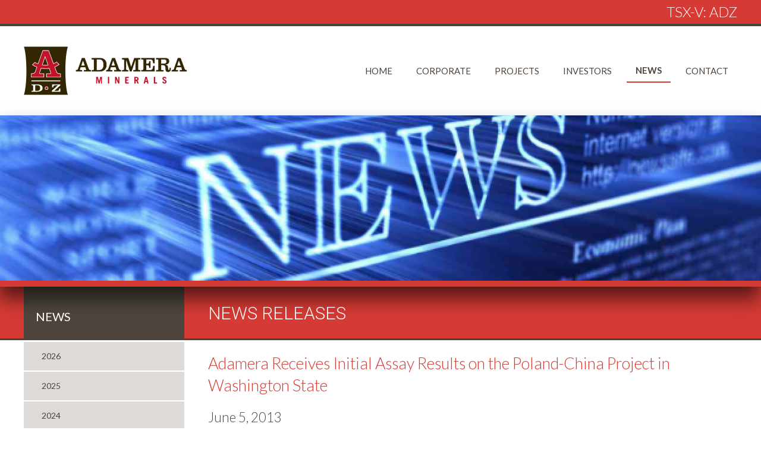

--- FILE ---
content_type: text/html;charset=utf-8
request_url: https://adamera.com/news/2013/adamera-receives-initial-assay-results-on-the-poland-china-project-in-washington-state/
body_size: 6394
content:
<!DOCTYPE html><html id="top" class="adamera-receives-initial-assay-results-on-the-poland-china-project-in-washington-state-page" lang="en" direction="ltr" env="" xmlns:og="//opengraphprotocol.org/schema/"><head><title>News Releases | ADAMERA MINERALS</title><meta name="viewport" content="width=device-width, initial-scale=1.0, user-scalable=no"><meta name="HandheldFriendly" content="True" /><meta name="MobileOptimized" content="320" /><meta name="sitecheckerpro-site-verification" content="f2cff00ef09d5a767cc52efb9c36f143"><link rel="alternate" type="application/rss+xml" href="/rss" title="ADAMERA MINERALS RSS Feed"><link href="https://fonts.googleapis.com/css?family=Lato:300,400,400i,700" rel="stylesheet"><link href="https://fonts.googleapis.com/css?family=Roboto:300,400,400i,700" rel="stylesheet"><link href="https://fonts.googleapis.com/css?family=Open+Sans:400,700" rel="stylesheet"><script defer src="https://use.fontawesome.com/releases/v5.0.2/js/all.js"></script><link rel="shortcut icon" href="//d2ls0hi5591n5.cloudfront.net/templates/img/favicon.png" /><link rel='stylesheet' href='//d2ls0hi5591n5.cloudfront.net/assets/pwpc/pwpc-98c6cb0505b40d3f069b87715d497fcab22c1cfd.css' /><meta name="keywords" content="adamera, mining, gold, washington" /><meta name="description" content="Adamera Minerals Corp (TSX.V - ADZ) is a junior exploration company exploring for high-grade gold deposits in the well-established mining district of northeaste" /><meta name="image" content="" /><meta name="robots" content="index, follow" /><link rel="canonical" href="https://www.adamera.com/" /><meta property="og:site_name" content="Adamera Minerals Corp." /><meta property="og:title" content="Adamera Minerals Corp." /><meta property="og:url" content="https://www.adamera.com/" /><meta property="og:description" content="Adamera Minerals Corp (TSX.V - ADZ) is a junior exploration company exploring for high-grade gold deposits in the well-established mining district of northeaste" /><meta property="og:type" content="website" /><meta property="og:image" content="" /><meta name="twitter:card" content="summary" /><meta name="twitter:site" content="@" /><meta name="twitter:title" content="Adamera Minerals Corp." /><meta name="twitter:url" content="https://www.adamera.com/" /><meta name="twitter:description" content="Adamera Minerals Corp (TSX.V - ADZ) is a junior exploration company exploring for high-grade gold deposits in the well-established mining district of northeaste" /><meta name="twitter:image" content="" /><script>(function(i,s,o,g,r,a,m){i.GoogleAnalyticsObject=r;i[r]=i[r]||function(){(i[r].q=i[r].q||[]).push(arguments)},i[r].l=1*new Date();a=s.createElement(o),m=s.getElementsByTagName(o)[0];a.async=1;a.src=g;m.parentNode.insertBefore(a,m)})(window,document,'script','//www.google-analytics.com/analytics.js','ga');ga('create','UA-9793849-3','auto');ga('send','pageview')</script></head><body><div class="uk-offcanvas-content"><header id="page-header" class="header-bg"><div class="header-bar"><div class="symbol"><div class="uk-container"><div class="uk-text-right" uk-grid><div class="uk-width-1-1"><span>TSX-V:</span> <span>ADZ</span></div></div></div></div></div><div class='uk-container'><div class='uk-flex uk-flex-middle uk-grid-collapse logo-container ' uk-grid><div class='uk-width-auto uk-text-center'><a href="/" title="Back to Home Page" class="logo uk-logo uk-resize"> <img src="//d2ls0hi5591n5.cloudfront.net/templates/img/logo.svg" alt="ADAMERA MINERALS" /> </a></div><div class="navbar uk-width-expand"><nav id="page-nav" class="uk-navbar-container uk-navbar-transparent" uk-navbar><div class="uk-navbar-right"><a href="#mobile-nav" class="mobile-nav uk-hidden@m uk-margin-top" uk-toggle="target: #mobile-nav"> <span uk-icon="icon: menu; ratio: 2"></span> </a><ul class="uk-navbar-nav uk-visible@m"><li ><a href="/">Home</a></li><li class=""><a href="/corporate/">Corporate</a><div class="uk-navbar-dropdown"><ul class="uk-nav uk-navbar-dropdown-nav"><li class=""><a href="/corporate/corporate-directory/" >Corporate Directory</a></li><li class=""><a href="/corporate/management-profile/" >Management &amp; Directors</a></li><li class=""><a href="/corporate/community/" >Community</a></li><li class=""><a href="/corporate/environment/" >Environment</a></li><li class=""><a href="/corporate/corporate-governance/" >Corporate Governance</a></li></ul></div></li><li class=""><a href="/projects/">Projects</a><div class="uk-navbar-dropdown"><ul class="uk-nav uk-navbar-dropdown-nav"><li class=""><a href="/projects/overview/" >Overview</a></li><li class=""><a href="/projects/cooke-mountain-project/" >Cooke Mountain Project</a></li><li class=""><a href="/projects/buckhorn-2/" >Buckhorn-2</a></li><li class=""><a href="/projects/empire-creek-project/" >Empire Creek Project</a></li><li class=""><a href="/projects/flag-hill-mine-project/" >Flag Hill and Flag Hill South Projects</a></li><li class=""><a href="/projects/talisman-historic-copper-silver-mine/" >Talisman Historic Copper-Silver Mine</a></li><li class=""><a href="/projects/hedley-project-bc/" >Hedley Project - British Columbia</a></li></ul></div></li><li class=""><a href="/investors/">Investors</a><div class="uk-navbar-dropdown"><ul class="uk-nav uk-navbar-dropdown-nav"><li class=""><a href="/investors/stock-information/" >Stock Information</a></li><li class=""><a href="/investors/share-structure/" >Share Structure</a></li><li class=""><a href="/investors/financials/" >Financials</a></li><li class=""><a href="/investors/agm/" >AGM</a></li><li class=""><a href="/investors/presentations/" >Presentations</a></li><li class=""><a href="/investors/media/" >Media</a></li></ul></div></li><li class="uk-active"><a href="/news/">News</a><div class="uk-navbar-dropdown"><ul class="uk-nav uk-navbar-dropdown-nav"><li class=""><a href="/news/2026/" >2026</a></li><li class=""><a href="/news/2025/" >2025</a></li><li class=""><a href="/news/2024/" >2024</a></li><li class=""><a href="/news/2023/" >2023</a></li><li class=""><a href="/news/2022/" >2022</a></li><li class=""><a href="/news/2021/" >2021</a></li><li class=""><a href="/news/2020/" >2020</a></li><li class=""><a href="/news/2019/" >2019</a></li><li class=""><a href="/news/2018/" >2018</a></li><li class=""><a href="/news/2017/" >2017</a></li><li class=""><a href="/news/2016/" >2016</a></li><li class=""><a href="/news/2015/" >2015</a></li><li class=""><a href="/news/2014/" >2014</a></li><li class=""><a href="/news/2013/" >2013</a></li><li class=""><a href="/news/2012/" >2012</a></li></ul></div></li><li class=""><a href="/contact/">Contact</a><div class="uk-navbar-dropdown"><ul class="uk-nav uk-navbar-dropdown-nav"><li class=""><a href="/contact/contact-details/" >Contact Details</a></li><li class=""><a href="/contact/subscribe/" >Subscribe</a></li></ul></div></li></ul></div></nav></div></div></div></header><div class="cycle-slideshow sub-banner" data-cycle-slides="div.slide" data-cycle-timeout='5000' data-cycle-log='false'><div style="background-image: url('/site/assets/files/2002/screen_shot_2017-11-27_at_11_44_37_am.1680x0.png');background-position: 50% 50%;" class="slide" data-title="News"></div></div><div class="main-bg"><div class=""><div id="title-bar" class="uk-position-top"></div><div class='uk-container'><div class="uk-flex uk-margin-remove-top uk-margin-large-bottom" uk-grid><div class="uk-width-1-4@m uk-flex-last"><div class="aside uk-margin-large-bottom"><div class="aside-title"><h2 class="uk-margin-bottom-remove">News</h2></div><ul class='aside uk-nav'><li class='level-2'><a href='/news/2026/' >2026</a></li><li class='level-2'><a href='/news/2025/' >2025</a></li><li class='level-2'><a href='/news/2024/' >2024</a></li><li class='level-2'><a href='/news/2023/' >2023</a></li><li class='level-2'><a href='/news/2022/' >2022</a></li><li class='level-2'><a href='/news/2021/' >2021</a></li><li class='level-2'><a href='/news/2020/' >2020</a></li><li class='level-2'><a href='/news/2019/' >2019</a></li><li class='level-2'><a href='/news/2018/' >2018</a></li><li class='level-2'><a href='/news/2017/' >2017</a></li><li class='level-2'><a href='/news/2016/' >2016</a></li><li class='level-2'><a href='/news/2015/' >2015</a></li><li class='level-2'><a href='/news/2014/' >2014</a></li><li class='level-2 uk-parent'><a href='/news/2013/' >2013</a><ul class='aside uk-nav'></ul></li><li class='level-2'><a href='/news/2012/' >2012</a></li></ul></div></div><div class="uk-width-3-4@m uk-flex-first uk-flex-last@m uk-position-relative" id="page-body"><div class="page-title"><h1>News Releases</h1></div><div><article class="uk-article"><h3>Adamera Receives Initial Assay Results on the Poland-China Project in Washington State</h3><div class="uk-article-meta"><h4>June 5, 2013</h4></div><hr class="uk-article-divider"><p><strong>Vancouver, BC, June 5, 2013 - Adamera Minerals Corp. (TSX V: ADZ)</strong> has received assay results for samples collected during detailed mapping on its 100% owned Poland China gold project in Washington State. Numerous high grade gold assays between 4 g/t and 16 g/t have been returned from several rock sample intervals along the length of the mine workings (<a href="http://www.adamera.com/s/poland-china.asp?ReportID=580415" target="_blank" rel="noreferrer noopener">see diagram</a>).<br /><br />The latest results indicate that gold mineralization at Poland China occurs within a graphitic sedimentary unit that has been folded. The higher gold values appear to occur within or near fold hinges, an interpretation that significantly increases deposit size opportunities for the property.<br /><br />A chip sample assaying 5 g/t gold over 10 metres (including 1.5 metres of 20 g/t gold) from a trench completed in 2012 located northeast of the historic mine may represent a second mineralized fold hinge. The lowest level of the mine workings located 33 metres below the adit level suggests that multiple mineralized horizons may occur within a given fold structure.<br /><br /><em>"The new interpretation of a gold bearing stratigraphic unit with higher gold values occurring along fold hinges is very positive and a significant step forward as it alters the way we will explore the property. Multiple fold hinges with multiple horizons of mineralization increases deposit size opportunities for the property. Testing this model will be carried out by trenching and lightweight drilling,"</em> says Mark Kolebaba, President and CEO of Adamera Minerals Corp.<br /><br />The gold mineralization discovered to date at Poland China occurs near surface and appears to be spatially related to VLF-EM ("geophysical conductors") and soil anomalies that will be tested by trenching and lightweight drilling this summer.<br /><br />The Poland China Mine<br />The historic Poland China Gold Mine is located approximately 10 kilometres from the Kinross Buckhorn gold mine and less than 80 kilometres, by existing road, to the Kinross Kettle River mill.<br /><br />Gold is associated with graphite, silica alteration and sulphides. The reported mining grade was 8.2 g/t to 12.7g/t gold over an average mining width of 2.1 metres. Graphite is considered important as it may have formed a reducing chemical environment causing gold to precipitate. An overlying unit of more silicified sediments appears to have acted as a trap or cap rock allowing hydrothermal fluids to deposit gold within the graphitic argillite.<br /><br />About Adamera<br />Adamera's strategy in Washington State is to cost effectively make gold discoveries within historic mining districts, particularly where such discoveries are close to existing infrastructure. Specifically, a discovery of a high grade gold deposit at the Poland China mine could take advantage of its proximity to the Kinross Kettle River Mill which is reported to be operating at half capacity. Ore from the 1.3 million ounce Buckhorn mine is shipped 70 kilometres to Kettle River Mill. The average grade of the Buckhorn mine is 11.3 g/t gold and production costs are reported to be between $400 and $500 per ounce. With the Buckhorn mine having only 3-4 years mine life remaining, Adamera is determined to discover a high grade gold deposit close to the Kinross infrastructure. (<a href="http://www.adamera.com/s/projects.asp" target="_blank" rel="noreferrer noopener">See map for Adamera's properties</a>)<br /><br />Graham Gill P.Geo and Bruce Kienlen P.Geol are the Qualified Persons as defined by National Instrument 43-101 and are responsible for overseeing exploration activity and reviewing data collected on the project. The historical data is from private reports and has not been verified by the Company, however, it appears to have been completed under standard best practices consistent with the time and appears to be of reasonable quality.<br /><br /><br />On behalf of the Board of Directors,<br /><br /><br />Mark Kolebaba<br />President &amp; CEO<br /><br />For additional information please contact:<br /><br />Heather Kays<br />Manager, Corporate Communications<br />Tel: (604) 689-2010<br />Fax: (604) 484-7143<br />Email: <a href="mailto:info@Adamera.com">info@Adamera.com</a><br />Website: <a href="http://www.Adamera.com" target="_blank" rel="noreferrer noopener">www.Adamera.com</a></p><p><small><em>The TSX Venture Exchange has not reviewed and does not accept responsibility for the adequacy or accuracy of this release. Statements in this press release, other than purely historical information, including statements relating to the Company's future plans and objectives or expected results, may include forward-looking statements. Forward-looking statements are based on numerous assumptions and are subject to all of the risks and uncertainties inherent in resource exploration and development. As a result, actual results may vary materially from those described in the forward-looking statements.</em></small></p></article></div></div></div></div></div><div id="page-footer" class="footer footer-bg uk-clearfix"><div class='uk-container'><div class='uk-flex uk-flex-middle' uk-grid><div class='uk-width-2-3@l uk-width-1-1@m uk-width-1-1@s uk-margin-top'><img src="//d2ls0hi5591n5.cloudfront.net/templates/img/logo-footer.svg" class="logo-footer" alt="ADAMERA MINERALS" /><div class='uk-text-right footer-subscribe-sm'><p><a href="#" class="uk-button" uk-toggle="#subscribe-modal">Join Our Mailing List</a></p></div><div class="nav-copy"><ul class="nav sitemap-nav"><li home'><a href="/">Home</a></li><li class=""><a href="/corporate/">Corporate</a><div class="uk-navbar-dropdown"><ul class="uk-nav uk-navbar-dropdown-nav"><li class=""><a href="/corporate/corporate-directory/">Corporate Directory</a></li><li class=""><a href="/corporate/management-profile/">Management &amp; Directors</a></li><li class=""><a href="/corporate/community/">Community</a></li><li class=""><a href="/corporate/environment/">Environment</a></li><li class=""><a href="/corporate/corporate-governance/">Corporate Governance</a></li></ul></div></li><li class=""><a href="/projects/">Projects</a><div class="uk-navbar-dropdown"><ul class="uk-nav uk-navbar-dropdown-nav"><li class=""><a href="/projects/overview/">Overview</a></li><li class=""><a href="/projects/cooke-mountain-project/">Cooke Mountain Project</a></li><li class=""><a href="/projects/buckhorn-2/">Buckhorn-2</a></li><li class=""><a href="/projects/empire-creek-project/">Empire Creek Project</a></li><li class=""><a href="/projects/flag-hill-mine-project/">Flag Hill and Flag Hill South Projects</a></li><li class=""><a href="/projects/talisman-historic-copper-silver-mine/">Talisman Historic Copper-Silver Mine</a></li><li class=""><a href="/projects/hedley-project-bc/">Hedley Project - British Columbia</a></li></ul></div></li><li class=""><a href="/investors/">Investors</a><div class="uk-navbar-dropdown"><ul class="uk-nav uk-navbar-dropdown-nav"><li class=""><a href="/investors/stock-information/">Stock Information</a></li><li class=""><a href="/investors/share-structure/">Share Structure</a></li><li class=""><a href="/investors/financials/">Financials</a></li><li class=""><a href="/investors/agm/">AGM</a></li><li class=""><a href="/investors/presentations/">Presentations</a></li><li class=""><a href="/investors/media/">Media</a></li></ul></div></li><li class="uk-active"><a href="/news/">News</a><div class="uk-navbar-dropdown"><ul class="uk-nav uk-navbar-dropdown-nav"><li class=""><a href="/news/2026/">2026</a></li><li class=""><a href="/news/2025/">2025</a></li><li class=""><a href="/news/2024/">2024</a></li><li class=""><a href="/news/2023/">2023</a></li><li class=""><a href="/news/2022/">2022</a></li><li class=""><a href="/news/2021/">2021</a></li><li class=""><a href="/news/2020/">2020</a></li><li class=""><a href="/news/2019/">2019</a></li><li class=""><a href="/news/2018/">2018</a></li><li class=""><a href="/news/2017/">2017</a></li><li class=""><a href="/news/2016/">2016</a></li><li class=""><a href="/news/2015/">2015</a></li><li class=""><a href="/news/2014/">2014</a></li><li class=""><a href="/news/2013/">2013</a></li><li class=""><a href="/news/2012/">2012</a></li></ul></div></li><li class=""><a href="/contact/">Contact</a><div class="uk-navbar-dropdown"><ul class="uk-nav uk-navbar-dropdown-nav"><li class=""><a href="/contact/contact-details/">Contact Details</a></li><li class=""><a href="/contact/subscribe/">Subscribe</a></li></ul></div></li><li class=""><a href="/disclaimer/">Disclaimer</a></li></ul><div class='copyright uk-margin-bottom'>&copy; Copyright 2026 ADAMERA MINERALS</div></div></div><div class='uk-width-1-3@l uk-width-1-1@m uk-width-1-1@s uk-margin-bottom uk-text-right footer-subscribe'><p><a href="/contact/subscribe" class="uk-button">Join Our Mailing List</a></p></div></div><p class="adnet-link"><a href="https://www.adnetinc.com/" target="_blank">Designed and Powered by Adnet Communications</a></p></div></div><div class="in-progress"></div><div id="subscribe-modal" uk-modal><div class="uk-modal-dialog"><div class="uk-modal-header"><a class="uk-modal-close-default uk-align-right" uk-close></a><h3 class='uk-text-center'>Subscribe to our Email List</h3></div><div class='uk-modal-body'><script src="https://www.google.com/recaptcha/api.js"></script><form class="uk-form-stacked form" action="https://newsletter.adnetcms.com/subscribe" method="POST" accept-charset="utf-8"><div class="uk-margin"><label class="uk-form-label" for="name">Full Name</label><div class="uk-form-controls uk-inline"><span class="uk-form-icon" uk-icon="icon: user"></span> <input type="text" class="uk-form-large uk-input uk-form-width-large" id="name" name="name" /></div></div><div class="uk-margin"><label class="uk-form-label" for="email">Email Address</label><div class="uk-form-controls uk-inline"><span class="uk-form-icon" uk-icon="icon: mail"></span> <input type="email" class="uk-form-large uk-input uk-form-width-large" id="email" name="email" required="" type="email" data-parsley-error-message="Valid Email Address is Required" /></div></div><div class="uk-margin"><p class="g-recaptcha" data-sitekey="6Lf0AsIZAAAAALdOBVmDpptNz9jttj74vFposKLo"></p><div style="display:none;"><input type="text" name="hp" id="hp"/></div><div class="uk-margin"><input type="hidden" name="list" value="C8LUj4rXfD763eyA97636E1Siw" /> <input type="hidden" name="subform" value="yes" /><button type="submit" id="submit" class="uk-button uk-button-primary uk-text-uppercase submit">  Subscribe  </button></div></form></div><div class="uk-modal-footer"><p class="uk-text-small">By providing your e-mail address, you are consenting to receive press releases, quarterly and annual reports, presentations and other information concerning ADAMERA MINERALS and its affiliates and partners.</p></div></div></div><script src='//d2ls0hi5591n5.cloudfront.net/assets/pwpc/pwpc-5ced6e2d09fed12de8321c2c00bcf4308a6f8273.js'></script><div id="mobile-nav" uk-offcanvas="flip: true; overlay: true"><div class="uk-offcanvas-bar"><button class="uk-offcanvas-close" type="button" uk-close></button><div class='uk-width-auto uk-text-center uk-margin-large-bottom uk-margin-large-top'><a href="/" title="Back to Home Page" class="logo uk-logo uk-resize"> <img src="//d2ls0hi5591n5.cloudfront.net/templates/img/logo.png" alt="ADAMERA MINERALS" /> </a></div><hr><ul class="uk-nav uk-nav-default uk-nav-parent-icon"><li class='uk-parent'><a href="/">Home</a></li><li class="uk-parent" data-nav="5"> <a href="/corporate/corporate-directory/">Corporate</a><ul class="uk-nav-sub uk-list-large uk-margin-left" uk-dropdown><li> <a href="/corporate/corporate-directory/">Corporate Directory</a></li><li> <a href="/corporate/management-profile/">Management &amp; Directors</a></li><li> <a href="/corporate/community/">Community</a></li><li> <a href="/corporate/environment/">Environment</a></li><li> <a href="/corporate/corporate-governance/code-of-business-conduct-and-ethics/">Corporate Governance</a><ul class="uk-nav-sub uk-list-large uk-margin-left"><li><a href="/corporate/corporate-governance/code-of-business-conduct-and-ethics/">Code of Business Conduct and Ethics</a></li><li><a href="/corporate/corporate-governance/audit-committee-charter/">Audit Committee Charter</a></li><li><a href="/corporate/corporate-governance/whistleblower-policy/">Whistleblower Policy</a></li><li><a href="/corporate/corporate-governance/advance-notice-policy/">Advance Notice Policy</a></li><li><a href="/corporate/corporate-governance/disclosure-policy/">Disclosure Policy</a></li></ul></li></ul></li><li class="uk-parent" data-nav="7"> <a href="/projects/overview/">Projects</a><ul class="uk-nav-sub uk-list-large uk-margin-left" uk-dropdown><li> <a href="/projects/overview/">Overview</a></li><li> <a href="/projects/cooke-mountain-project/">Cooke Mountain Project</a></li><li> <a href="/projects/buckhorn-2/">Buckhorn-2</a></li><li> <a href="/projects/empire-creek-project/">Empire Creek Project</a></li><li> <a href="/projects/flag-hill-mine-project/">Flag Hill and Flag Hill South Projects</a></li><li> <a href="/projects/talisman-historic-copper-silver-mine/">Talisman Historic Copper-Silver Mine</a></li><li> <a href="/projects/hedley-project-bc/">Hedley Project - British Columbia</a></li></ul></li><li class="uk-parent" data-nav="6"> <a href="/investors/stock-information/">Investors</a><ul class="uk-nav-sub uk-list-large uk-margin-left" uk-dropdown><li> <a href="/investors/stock-information/">Stock Information</a></li><li> <a href="/investors/share-structure/">Share Structure</a></li><li> <a href="/investors/financials/">Financials</a></li><li> <a href="/investors/agm/">AGM</a></li><li> <a href="/investors/presentations/">Presentations</a></li><li> <a href="/investors/media/">Media</a></li></ul></li><li class="uk-activeuk-parent" data-nav="15"> <a href="/news/2026/">News</a><ul class="uk-nav-sub uk-list-large uk-margin-left" uk-dropdown><li> <a href="/news/2026/">2026</a></li><li> <a href="/news/2025/">2025</a></li><li> <a href="/news/2024/">2024</a></li><li> <a href="/news/2023/">2023</a></li><li> <a href="/news/2022/">2022</a></li><li> <a href="/news/2021/">2021</a></li><li> <a href="/news/2020/">2020</a></li><li> <a href="/news/2019/">2019</a></li><li> <a href="/news/2018/">2018</a></li><li> <a href="/news/2017/">2017</a></li><li> <a href="/news/2016/">2016</a></li><li> <a href="/news/2015/">2015</a></li><li> <a href="/news/2014/">2014</a></li><li> <a href="/news/2013/">2013</a></li><li> <a href="/news/2012/">2012</a></li></ul></li><li class="uk-parent" data-nav="2"> <a href="/contact/contact-details/">Contact</a><ul class="uk-nav-sub uk-list-large uk-margin-left" uk-dropdown><li> <a href="/contact/contact-details/">Contact Details</a></li><li> <a href="/contact/subscribe/">Subscribe</a></li></ul></li><li class="" data-nav="0"> <a href="/disclaimer/">Disclaimer</a></li></ul><hr><div class="uk-panel uk-text-center color-primary"><small>&copy;2026ADAMERA MINERALS<br />All rights reserved.</small></div></div></div></div><script async src="https://www.googletagmanager.com/gtag/js?id=G-VRFMF491PB"></script><script>window.dataLayer=window.dataLayer||[];function gtag(){dataLayer.push(arguments)}
gtag('js',new Date());gtag('config','G-VRFMF491PB')</script><script src="https://www.google.com/recaptcha/api.js" async defer></script><script>function onSubmit(token){document.getElementById("subscribe-form").submit()}</script></body></html>

--- FILE ---
content_type: text/html; charset=utf-8
request_url: https://www.google.com/recaptcha/api2/anchor?ar=1&k=6Lf0AsIZAAAAALdOBVmDpptNz9jttj74vFposKLo&co=aHR0cHM6Ly9hZGFtZXJhLmNvbTo0NDM.&hl=en&v=N67nZn4AqZkNcbeMu4prBgzg&size=normal&anchor-ms=20000&execute-ms=30000&cb=7if2wo9yxklg
body_size: 49335
content:
<!DOCTYPE HTML><html dir="ltr" lang="en"><head><meta http-equiv="Content-Type" content="text/html; charset=UTF-8">
<meta http-equiv="X-UA-Compatible" content="IE=edge">
<title>reCAPTCHA</title>
<style type="text/css">
/* cyrillic-ext */
@font-face {
  font-family: 'Roboto';
  font-style: normal;
  font-weight: 400;
  font-stretch: 100%;
  src: url(//fonts.gstatic.com/s/roboto/v48/KFO7CnqEu92Fr1ME7kSn66aGLdTylUAMa3GUBHMdazTgWw.woff2) format('woff2');
  unicode-range: U+0460-052F, U+1C80-1C8A, U+20B4, U+2DE0-2DFF, U+A640-A69F, U+FE2E-FE2F;
}
/* cyrillic */
@font-face {
  font-family: 'Roboto';
  font-style: normal;
  font-weight: 400;
  font-stretch: 100%;
  src: url(//fonts.gstatic.com/s/roboto/v48/KFO7CnqEu92Fr1ME7kSn66aGLdTylUAMa3iUBHMdazTgWw.woff2) format('woff2');
  unicode-range: U+0301, U+0400-045F, U+0490-0491, U+04B0-04B1, U+2116;
}
/* greek-ext */
@font-face {
  font-family: 'Roboto';
  font-style: normal;
  font-weight: 400;
  font-stretch: 100%;
  src: url(//fonts.gstatic.com/s/roboto/v48/KFO7CnqEu92Fr1ME7kSn66aGLdTylUAMa3CUBHMdazTgWw.woff2) format('woff2');
  unicode-range: U+1F00-1FFF;
}
/* greek */
@font-face {
  font-family: 'Roboto';
  font-style: normal;
  font-weight: 400;
  font-stretch: 100%;
  src: url(//fonts.gstatic.com/s/roboto/v48/KFO7CnqEu92Fr1ME7kSn66aGLdTylUAMa3-UBHMdazTgWw.woff2) format('woff2');
  unicode-range: U+0370-0377, U+037A-037F, U+0384-038A, U+038C, U+038E-03A1, U+03A3-03FF;
}
/* math */
@font-face {
  font-family: 'Roboto';
  font-style: normal;
  font-weight: 400;
  font-stretch: 100%;
  src: url(//fonts.gstatic.com/s/roboto/v48/KFO7CnqEu92Fr1ME7kSn66aGLdTylUAMawCUBHMdazTgWw.woff2) format('woff2');
  unicode-range: U+0302-0303, U+0305, U+0307-0308, U+0310, U+0312, U+0315, U+031A, U+0326-0327, U+032C, U+032F-0330, U+0332-0333, U+0338, U+033A, U+0346, U+034D, U+0391-03A1, U+03A3-03A9, U+03B1-03C9, U+03D1, U+03D5-03D6, U+03F0-03F1, U+03F4-03F5, U+2016-2017, U+2034-2038, U+203C, U+2040, U+2043, U+2047, U+2050, U+2057, U+205F, U+2070-2071, U+2074-208E, U+2090-209C, U+20D0-20DC, U+20E1, U+20E5-20EF, U+2100-2112, U+2114-2115, U+2117-2121, U+2123-214F, U+2190, U+2192, U+2194-21AE, U+21B0-21E5, U+21F1-21F2, U+21F4-2211, U+2213-2214, U+2216-22FF, U+2308-230B, U+2310, U+2319, U+231C-2321, U+2336-237A, U+237C, U+2395, U+239B-23B7, U+23D0, U+23DC-23E1, U+2474-2475, U+25AF, U+25B3, U+25B7, U+25BD, U+25C1, U+25CA, U+25CC, U+25FB, U+266D-266F, U+27C0-27FF, U+2900-2AFF, U+2B0E-2B11, U+2B30-2B4C, U+2BFE, U+3030, U+FF5B, U+FF5D, U+1D400-1D7FF, U+1EE00-1EEFF;
}
/* symbols */
@font-face {
  font-family: 'Roboto';
  font-style: normal;
  font-weight: 400;
  font-stretch: 100%;
  src: url(//fonts.gstatic.com/s/roboto/v48/KFO7CnqEu92Fr1ME7kSn66aGLdTylUAMaxKUBHMdazTgWw.woff2) format('woff2');
  unicode-range: U+0001-000C, U+000E-001F, U+007F-009F, U+20DD-20E0, U+20E2-20E4, U+2150-218F, U+2190, U+2192, U+2194-2199, U+21AF, U+21E6-21F0, U+21F3, U+2218-2219, U+2299, U+22C4-22C6, U+2300-243F, U+2440-244A, U+2460-24FF, U+25A0-27BF, U+2800-28FF, U+2921-2922, U+2981, U+29BF, U+29EB, U+2B00-2BFF, U+4DC0-4DFF, U+FFF9-FFFB, U+10140-1018E, U+10190-1019C, U+101A0, U+101D0-101FD, U+102E0-102FB, U+10E60-10E7E, U+1D2C0-1D2D3, U+1D2E0-1D37F, U+1F000-1F0FF, U+1F100-1F1AD, U+1F1E6-1F1FF, U+1F30D-1F30F, U+1F315, U+1F31C, U+1F31E, U+1F320-1F32C, U+1F336, U+1F378, U+1F37D, U+1F382, U+1F393-1F39F, U+1F3A7-1F3A8, U+1F3AC-1F3AF, U+1F3C2, U+1F3C4-1F3C6, U+1F3CA-1F3CE, U+1F3D4-1F3E0, U+1F3ED, U+1F3F1-1F3F3, U+1F3F5-1F3F7, U+1F408, U+1F415, U+1F41F, U+1F426, U+1F43F, U+1F441-1F442, U+1F444, U+1F446-1F449, U+1F44C-1F44E, U+1F453, U+1F46A, U+1F47D, U+1F4A3, U+1F4B0, U+1F4B3, U+1F4B9, U+1F4BB, U+1F4BF, U+1F4C8-1F4CB, U+1F4D6, U+1F4DA, U+1F4DF, U+1F4E3-1F4E6, U+1F4EA-1F4ED, U+1F4F7, U+1F4F9-1F4FB, U+1F4FD-1F4FE, U+1F503, U+1F507-1F50B, U+1F50D, U+1F512-1F513, U+1F53E-1F54A, U+1F54F-1F5FA, U+1F610, U+1F650-1F67F, U+1F687, U+1F68D, U+1F691, U+1F694, U+1F698, U+1F6AD, U+1F6B2, U+1F6B9-1F6BA, U+1F6BC, U+1F6C6-1F6CF, U+1F6D3-1F6D7, U+1F6E0-1F6EA, U+1F6F0-1F6F3, U+1F6F7-1F6FC, U+1F700-1F7FF, U+1F800-1F80B, U+1F810-1F847, U+1F850-1F859, U+1F860-1F887, U+1F890-1F8AD, U+1F8B0-1F8BB, U+1F8C0-1F8C1, U+1F900-1F90B, U+1F93B, U+1F946, U+1F984, U+1F996, U+1F9E9, U+1FA00-1FA6F, U+1FA70-1FA7C, U+1FA80-1FA89, U+1FA8F-1FAC6, U+1FACE-1FADC, U+1FADF-1FAE9, U+1FAF0-1FAF8, U+1FB00-1FBFF;
}
/* vietnamese */
@font-face {
  font-family: 'Roboto';
  font-style: normal;
  font-weight: 400;
  font-stretch: 100%;
  src: url(//fonts.gstatic.com/s/roboto/v48/KFO7CnqEu92Fr1ME7kSn66aGLdTylUAMa3OUBHMdazTgWw.woff2) format('woff2');
  unicode-range: U+0102-0103, U+0110-0111, U+0128-0129, U+0168-0169, U+01A0-01A1, U+01AF-01B0, U+0300-0301, U+0303-0304, U+0308-0309, U+0323, U+0329, U+1EA0-1EF9, U+20AB;
}
/* latin-ext */
@font-face {
  font-family: 'Roboto';
  font-style: normal;
  font-weight: 400;
  font-stretch: 100%;
  src: url(//fonts.gstatic.com/s/roboto/v48/KFO7CnqEu92Fr1ME7kSn66aGLdTylUAMa3KUBHMdazTgWw.woff2) format('woff2');
  unicode-range: U+0100-02BA, U+02BD-02C5, U+02C7-02CC, U+02CE-02D7, U+02DD-02FF, U+0304, U+0308, U+0329, U+1D00-1DBF, U+1E00-1E9F, U+1EF2-1EFF, U+2020, U+20A0-20AB, U+20AD-20C0, U+2113, U+2C60-2C7F, U+A720-A7FF;
}
/* latin */
@font-face {
  font-family: 'Roboto';
  font-style: normal;
  font-weight: 400;
  font-stretch: 100%;
  src: url(//fonts.gstatic.com/s/roboto/v48/KFO7CnqEu92Fr1ME7kSn66aGLdTylUAMa3yUBHMdazQ.woff2) format('woff2');
  unicode-range: U+0000-00FF, U+0131, U+0152-0153, U+02BB-02BC, U+02C6, U+02DA, U+02DC, U+0304, U+0308, U+0329, U+2000-206F, U+20AC, U+2122, U+2191, U+2193, U+2212, U+2215, U+FEFF, U+FFFD;
}
/* cyrillic-ext */
@font-face {
  font-family: 'Roboto';
  font-style: normal;
  font-weight: 500;
  font-stretch: 100%;
  src: url(//fonts.gstatic.com/s/roboto/v48/KFO7CnqEu92Fr1ME7kSn66aGLdTylUAMa3GUBHMdazTgWw.woff2) format('woff2');
  unicode-range: U+0460-052F, U+1C80-1C8A, U+20B4, U+2DE0-2DFF, U+A640-A69F, U+FE2E-FE2F;
}
/* cyrillic */
@font-face {
  font-family: 'Roboto';
  font-style: normal;
  font-weight: 500;
  font-stretch: 100%;
  src: url(//fonts.gstatic.com/s/roboto/v48/KFO7CnqEu92Fr1ME7kSn66aGLdTylUAMa3iUBHMdazTgWw.woff2) format('woff2');
  unicode-range: U+0301, U+0400-045F, U+0490-0491, U+04B0-04B1, U+2116;
}
/* greek-ext */
@font-face {
  font-family: 'Roboto';
  font-style: normal;
  font-weight: 500;
  font-stretch: 100%;
  src: url(//fonts.gstatic.com/s/roboto/v48/KFO7CnqEu92Fr1ME7kSn66aGLdTylUAMa3CUBHMdazTgWw.woff2) format('woff2');
  unicode-range: U+1F00-1FFF;
}
/* greek */
@font-face {
  font-family: 'Roboto';
  font-style: normal;
  font-weight: 500;
  font-stretch: 100%;
  src: url(//fonts.gstatic.com/s/roboto/v48/KFO7CnqEu92Fr1ME7kSn66aGLdTylUAMa3-UBHMdazTgWw.woff2) format('woff2');
  unicode-range: U+0370-0377, U+037A-037F, U+0384-038A, U+038C, U+038E-03A1, U+03A3-03FF;
}
/* math */
@font-face {
  font-family: 'Roboto';
  font-style: normal;
  font-weight: 500;
  font-stretch: 100%;
  src: url(//fonts.gstatic.com/s/roboto/v48/KFO7CnqEu92Fr1ME7kSn66aGLdTylUAMawCUBHMdazTgWw.woff2) format('woff2');
  unicode-range: U+0302-0303, U+0305, U+0307-0308, U+0310, U+0312, U+0315, U+031A, U+0326-0327, U+032C, U+032F-0330, U+0332-0333, U+0338, U+033A, U+0346, U+034D, U+0391-03A1, U+03A3-03A9, U+03B1-03C9, U+03D1, U+03D5-03D6, U+03F0-03F1, U+03F4-03F5, U+2016-2017, U+2034-2038, U+203C, U+2040, U+2043, U+2047, U+2050, U+2057, U+205F, U+2070-2071, U+2074-208E, U+2090-209C, U+20D0-20DC, U+20E1, U+20E5-20EF, U+2100-2112, U+2114-2115, U+2117-2121, U+2123-214F, U+2190, U+2192, U+2194-21AE, U+21B0-21E5, U+21F1-21F2, U+21F4-2211, U+2213-2214, U+2216-22FF, U+2308-230B, U+2310, U+2319, U+231C-2321, U+2336-237A, U+237C, U+2395, U+239B-23B7, U+23D0, U+23DC-23E1, U+2474-2475, U+25AF, U+25B3, U+25B7, U+25BD, U+25C1, U+25CA, U+25CC, U+25FB, U+266D-266F, U+27C0-27FF, U+2900-2AFF, U+2B0E-2B11, U+2B30-2B4C, U+2BFE, U+3030, U+FF5B, U+FF5D, U+1D400-1D7FF, U+1EE00-1EEFF;
}
/* symbols */
@font-face {
  font-family: 'Roboto';
  font-style: normal;
  font-weight: 500;
  font-stretch: 100%;
  src: url(//fonts.gstatic.com/s/roboto/v48/KFO7CnqEu92Fr1ME7kSn66aGLdTylUAMaxKUBHMdazTgWw.woff2) format('woff2');
  unicode-range: U+0001-000C, U+000E-001F, U+007F-009F, U+20DD-20E0, U+20E2-20E4, U+2150-218F, U+2190, U+2192, U+2194-2199, U+21AF, U+21E6-21F0, U+21F3, U+2218-2219, U+2299, U+22C4-22C6, U+2300-243F, U+2440-244A, U+2460-24FF, U+25A0-27BF, U+2800-28FF, U+2921-2922, U+2981, U+29BF, U+29EB, U+2B00-2BFF, U+4DC0-4DFF, U+FFF9-FFFB, U+10140-1018E, U+10190-1019C, U+101A0, U+101D0-101FD, U+102E0-102FB, U+10E60-10E7E, U+1D2C0-1D2D3, U+1D2E0-1D37F, U+1F000-1F0FF, U+1F100-1F1AD, U+1F1E6-1F1FF, U+1F30D-1F30F, U+1F315, U+1F31C, U+1F31E, U+1F320-1F32C, U+1F336, U+1F378, U+1F37D, U+1F382, U+1F393-1F39F, U+1F3A7-1F3A8, U+1F3AC-1F3AF, U+1F3C2, U+1F3C4-1F3C6, U+1F3CA-1F3CE, U+1F3D4-1F3E0, U+1F3ED, U+1F3F1-1F3F3, U+1F3F5-1F3F7, U+1F408, U+1F415, U+1F41F, U+1F426, U+1F43F, U+1F441-1F442, U+1F444, U+1F446-1F449, U+1F44C-1F44E, U+1F453, U+1F46A, U+1F47D, U+1F4A3, U+1F4B0, U+1F4B3, U+1F4B9, U+1F4BB, U+1F4BF, U+1F4C8-1F4CB, U+1F4D6, U+1F4DA, U+1F4DF, U+1F4E3-1F4E6, U+1F4EA-1F4ED, U+1F4F7, U+1F4F9-1F4FB, U+1F4FD-1F4FE, U+1F503, U+1F507-1F50B, U+1F50D, U+1F512-1F513, U+1F53E-1F54A, U+1F54F-1F5FA, U+1F610, U+1F650-1F67F, U+1F687, U+1F68D, U+1F691, U+1F694, U+1F698, U+1F6AD, U+1F6B2, U+1F6B9-1F6BA, U+1F6BC, U+1F6C6-1F6CF, U+1F6D3-1F6D7, U+1F6E0-1F6EA, U+1F6F0-1F6F3, U+1F6F7-1F6FC, U+1F700-1F7FF, U+1F800-1F80B, U+1F810-1F847, U+1F850-1F859, U+1F860-1F887, U+1F890-1F8AD, U+1F8B0-1F8BB, U+1F8C0-1F8C1, U+1F900-1F90B, U+1F93B, U+1F946, U+1F984, U+1F996, U+1F9E9, U+1FA00-1FA6F, U+1FA70-1FA7C, U+1FA80-1FA89, U+1FA8F-1FAC6, U+1FACE-1FADC, U+1FADF-1FAE9, U+1FAF0-1FAF8, U+1FB00-1FBFF;
}
/* vietnamese */
@font-face {
  font-family: 'Roboto';
  font-style: normal;
  font-weight: 500;
  font-stretch: 100%;
  src: url(//fonts.gstatic.com/s/roboto/v48/KFO7CnqEu92Fr1ME7kSn66aGLdTylUAMa3OUBHMdazTgWw.woff2) format('woff2');
  unicode-range: U+0102-0103, U+0110-0111, U+0128-0129, U+0168-0169, U+01A0-01A1, U+01AF-01B0, U+0300-0301, U+0303-0304, U+0308-0309, U+0323, U+0329, U+1EA0-1EF9, U+20AB;
}
/* latin-ext */
@font-face {
  font-family: 'Roboto';
  font-style: normal;
  font-weight: 500;
  font-stretch: 100%;
  src: url(//fonts.gstatic.com/s/roboto/v48/KFO7CnqEu92Fr1ME7kSn66aGLdTylUAMa3KUBHMdazTgWw.woff2) format('woff2');
  unicode-range: U+0100-02BA, U+02BD-02C5, U+02C7-02CC, U+02CE-02D7, U+02DD-02FF, U+0304, U+0308, U+0329, U+1D00-1DBF, U+1E00-1E9F, U+1EF2-1EFF, U+2020, U+20A0-20AB, U+20AD-20C0, U+2113, U+2C60-2C7F, U+A720-A7FF;
}
/* latin */
@font-face {
  font-family: 'Roboto';
  font-style: normal;
  font-weight: 500;
  font-stretch: 100%;
  src: url(//fonts.gstatic.com/s/roboto/v48/KFO7CnqEu92Fr1ME7kSn66aGLdTylUAMa3yUBHMdazQ.woff2) format('woff2');
  unicode-range: U+0000-00FF, U+0131, U+0152-0153, U+02BB-02BC, U+02C6, U+02DA, U+02DC, U+0304, U+0308, U+0329, U+2000-206F, U+20AC, U+2122, U+2191, U+2193, U+2212, U+2215, U+FEFF, U+FFFD;
}
/* cyrillic-ext */
@font-face {
  font-family: 'Roboto';
  font-style: normal;
  font-weight: 900;
  font-stretch: 100%;
  src: url(//fonts.gstatic.com/s/roboto/v48/KFO7CnqEu92Fr1ME7kSn66aGLdTylUAMa3GUBHMdazTgWw.woff2) format('woff2');
  unicode-range: U+0460-052F, U+1C80-1C8A, U+20B4, U+2DE0-2DFF, U+A640-A69F, U+FE2E-FE2F;
}
/* cyrillic */
@font-face {
  font-family: 'Roboto';
  font-style: normal;
  font-weight: 900;
  font-stretch: 100%;
  src: url(//fonts.gstatic.com/s/roboto/v48/KFO7CnqEu92Fr1ME7kSn66aGLdTylUAMa3iUBHMdazTgWw.woff2) format('woff2');
  unicode-range: U+0301, U+0400-045F, U+0490-0491, U+04B0-04B1, U+2116;
}
/* greek-ext */
@font-face {
  font-family: 'Roboto';
  font-style: normal;
  font-weight: 900;
  font-stretch: 100%;
  src: url(//fonts.gstatic.com/s/roboto/v48/KFO7CnqEu92Fr1ME7kSn66aGLdTylUAMa3CUBHMdazTgWw.woff2) format('woff2');
  unicode-range: U+1F00-1FFF;
}
/* greek */
@font-face {
  font-family: 'Roboto';
  font-style: normal;
  font-weight: 900;
  font-stretch: 100%;
  src: url(//fonts.gstatic.com/s/roboto/v48/KFO7CnqEu92Fr1ME7kSn66aGLdTylUAMa3-UBHMdazTgWw.woff2) format('woff2');
  unicode-range: U+0370-0377, U+037A-037F, U+0384-038A, U+038C, U+038E-03A1, U+03A3-03FF;
}
/* math */
@font-face {
  font-family: 'Roboto';
  font-style: normal;
  font-weight: 900;
  font-stretch: 100%;
  src: url(//fonts.gstatic.com/s/roboto/v48/KFO7CnqEu92Fr1ME7kSn66aGLdTylUAMawCUBHMdazTgWw.woff2) format('woff2');
  unicode-range: U+0302-0303, U+0305, U+0307-0308, U+0310, U+0312, U+0315, U+031A, U+0326-0327, U+032C, U+032F-0330, U+0332-0333, U+0338, U+033A, U+0346, U+034D, U+0391-03A1, U+03A3-03A9, U+03B1-03C9, U+03D1, U+03D5-03D6, U+03F0-03F1, U+03F4-03F5, U+2016-2017, U+2034-2038, U+203C, U+2040, U+2043, U+2047, U+2050, U+2057, U+205F, U+2070-2071, U+2074-208E, U+2090-209C, U+20D0-20DC, U+20E1, U+20E5-20EF, U+2100-2112, U+2114-2115, U+2117-2121, U+2123-214F, U+2190, U+2192, U+2194-21AE, U+21B0-21E5, U+21F1-21F2, U+21F4-2211, U+2213-2214, U+2216-22FF, U+2308-230B, U+2310, U+2319, U+231C-2321, U+2336-237A, U+237C, U+2395, U+239B-23B7, U+23D0, U+23DC-23E1, U+2474-2475, U+25AF, U+25B3, U+25B7, U+25BD, U+25C1, U+25CA, U+25CC, U+25FB, U+266D-266F, U+27C0-27FF, U+2900-2AFF, U+2B0E-2B11, U+2B30-2B4C, U+2BFE, U+3030, U+FF5B, U+FF5D, U+1D400-1D7FF, U+1EE00-1EEFF;
}
/* symbols */
@font-face {
  font-family: 'Roboto';
  font-style: normal;
  font-weight: 900;
  font-stretch: 100%;
  src: url(//fonts.gstatic.com/s/roboto/v48/KFO7CnqEu92Fr1ME7kSn66aGLdTylUAMaxKUBHMdazTgWw.woff2) format('woff2');
  unicode-range: U+0001-000C, U+000E-001F, U+007F-009F, U+20DD-20E0, U+20E2-20E4, U+2150-218F, U+2190, U+2192, U+2194-2199, U+21AF, U+21E6-21F0, U+21F3, U+2218-2219, U+2299, U+22C4-22C6, U+2300-243F, U+2440-244A, U+2460-24FF, U+25A0-27BF, U+2800-28FF, U+2921-2922, U+2981, U+29BF, U+29EB, U+2B00-2BFF, U+4DC0-4DFF, U+FFF9-FFFB, U+10140-1018E, U+10190-1019C, U+101A0, U+101D0-101FD, U+102E0-102FB, U+10E60-10E7E, U+1D2C0-1D2D3, U+1D2E0-1D37F, U+1F000-1F0FF, U+1F100-1F1AD, U+1F1E6-1F1FF, U+1F30D-1F30F, U+1F315, U+1F31C, U+1F31E, U+1F320-1F32C, U+1F336, U+1F378, U+1F37D, U+1F382, U+1F393-1F39F, U+1F3A7-1F3A8, U+1F3AC-1F3AF, U+1F3C2, U+1F3C4-1F3C6, U+1F3CA-1F3CE, U+1F3D4-1F3E0, U+1F3ED, U+1F3F1-1F3F3, U+1F3F5-1F3F7, U+1F408, U+1F415, U+1F41F, U+1F426, U+1F43F, U+1F441-1F442, U+1F444, U+1F446-1F449, U+1F44C-1F44E, U+1F453, U+1F46A, U+1F47D, U+1F4A3, U+1F4B0, U+1F4B3, U+1F4B9, U+1F4BB, U+1F4BF, U+1F4C8-1F4CB, U+1F4D6, U+1F4DA, U+1F4DF, U+1F4E3-1F4E6, U+1F4EA-1F4ED, U+1F4F7, U+1F4F9-1F4FB, U+1F4FD-1F4FE, U+1F503, U+1F507-1F50B, U+1F50D, U+1F512-1F513, U+1F53E-1F54A, U+1F54F-1F5FA, U+1F610, U+1F650-1F67F, U+1F687, U+1F68D, U+1F691, U+1F694, U+1F698, U+1F6AD, U+1F6B2, U+1F6B9-1F6BA, U+1F6BC, U+1F6C6-1F6CF, U+1F6D3-1F6D7, U+1F6E0-1F6EA, U+1F6F0-1F6F3, U+1F6F7-1F6FC, U+1F700-1F7FF, U+1F800-1F80B, U+1F810-1F847, U+1F850-1F859, U+1F860-1F887, U+1F890-1F8AD, U+1F8B0-1F8BB, U+1F8C0-1F8C1, U+1F900-1F90B, U+1F93B, U+1F946, U+1F984, U+1F996, U+1F9E9, U+1FA00-1FA6F, U+1FA70-1FA7C, U+1FA80-1FA89, U+1FA8F-1FAC6, U+1FACE-1FADC, U+1FADF-1FAE9, U+1FAF0-1FAF8, U+1FB00-1FBFF;
}
/* vietnamese */
@font-face {
  font-family: 'Roboto';
  font-style: normal;
  font-weight: 900;
  font-stretch: 100%;
  src: url(//fonts.gstatic.com/s/roboto/v48/KFO7CnqEu92Fr1ME7kSn66aGLdTylUAMa3OUBHMdazTgWw.woff2) format('woff2');
  unicode-range: U+0102-0103, U+0110-0111, U+0128-0129, U+0168-0169, U+01A0-01A1, U+01AF-01B0, U+0300-0301, U+0303-0304, U+0308-0309, U+0323, U+0329, U+1EA0-1EF9, U+20AB;
}
/* latin-ext */
@font-face {
  font-family: 'Roboto';
  font-style: normal;
  font-weight: 900;
  font-stretch: 100%;
  src: url(//fonts.gstatic.com/s/roboto/v48/KFO7CnqEu92Fr1ME7kSn66aGLdTylUAMa3KUBHMdazTgWw.woff2) format('woff2');
  unicode-range: U+0100-02BA, U+02BD-02C5, U+02C7-02CC, U+02CE-02D7, U+02DD-02FF, U+0304, U+0308, U+0329, U+1D00-1DBF, U+1E00-1E9F, U+1EF2-1EFF, U+2020, U+20A0-20AB, U+20AD-20C0, U+2113, U+2C60-2C7F, U+A720-A7FF;
}
/* latin */
@font-face {
  font-family: 'Roboto';
  font-style: normal;
  font-weight: 900;
  font-stretch: 100%;
  src: url(//fonts.gstatic.com/s/roboto/v48/KFO7CnqEu92Fr1ME7kSn66aGLdTylUAMa3yUBHMdazQ.woff2) format('woff2');
  unicode-range: U+0000-00FF, U+0131, U+0152-0153, U+02BB-02BC, U+02C6, U+02DA, U+02DC, U+0304, U+0308, U+0329, U+2000-206F, U+20AC, U+2122, U+2191, U+2193, U+2212, U+2215, U+FEFF, U+FFFD;
}

</style>
<link rel="stylesheet" type="text/css" href="https://www.gstatic.com/recaptcha/releases/N67nZn4AqZkNcbeMu4prBgzg/styles__ltr.css">
<script nonce="36_toJ8YOp7o1lFyOszpVQ" type="text/javascript">window['__recaptcha_api'] = 'https://www.google.com/recaptcha/api2/';</script>
<script type="text/javascript" src="https://www.gstatic.com/recaptcha/releases/N67nZn4AqZkNcbeMu4prBgzg/recaptcha__en.js" nonce="36_toJ8YOp7o1lFyOszpVQ">
      
    </script></head>
<body><div id="rc-anchor-alert" class="rc-anchor-alert"></div>
<input type="hidden" id="recaptcha-token" value="[base64]">
<script type="text/javascript" nonce="36_toJ8YOp7o1lFyOszpVQ">
      recaptcha.anchor.Main.init("[\x22ainput\x22,[\x22bgdata\x22,\x22\x22,\[base64]/[base64]/[base64]/[base64]/[base64]/UltsKytdPUU6KEU8MjA0OD9SW2wrK109RT4+NnwxOTI6KChFJjY0NTEyKT09NTUyOTYmJk0rMTxjLmxlbmd0aCYmKGMuY2hhckNvZGVBdChNKzEpJjY0NTEyKT09NTYzMjA/[base64]/[base64]/[base64]/[base64]/[base64]/[base64]/[base64]\x22,\[base64]\\u003d\\u003d\x22,\x22QcORL8OCLcKvDyLDt8O7XFt3ASBDwo9YBBFVNsKOwoJiUhZOw7o8w7vCqzzDklFYwqFObzrCmsKZwrE/G8OlwoohwoDDlk3CswFEPVfCucKOC8OyJEDDqFPDjC02w7/[base64]/wqJkK8OVw6/Cg8O8wpLCo2DDhDzDkMOHUcKIRWV0woccFSx6PMKyw6MFP8Oiw4nCvcOqIEcvf8KAwqnCs2pbwpvCkAzCkzIqw45TCCsDw4PDq2V9VHzCvQltw7PCpQrCt2UDw4NoCsOZw7bDnwHDg8Kaw7AWwrzCoEhXwoBzY8OncMKzVsKbVkLDthtSKlAmEcO8ODY6w5DCnl/[base64]/[base64]/ecKPIkbCnxrDsEo2QMKfTUbCmxJkEsKNOsKNw47CgQTDqHY9wqEEwq57w7Nkw6HDpsO1w6/DkMKVfBfDkQo2U2tBFxIIwrpfwokIwr1Gw5tZPh7CtiDCpcK0wos9w4liw4fCkVQAw4bClCPDm8Kaw6HClErDqRvCuMOdFQV9M8OHw61pwqjCtcOBwoEtwrZFw5sxSMOkwp/Dq8KAJlDCkMOnwr8fw5rDmQAWw6rDn8KfMkQzVznCsDNrWsOFW1vDhsKQwqzCkj/Cm8OYw4LCl8KowpIabsKUZ8KhO8OZwqrDgEJ2wpRVwo/Ct2kEEsKaZ8KpbCjCsGAzJsKVwpnDrMOrHhYWPU3Ck0XCvnbCjV4kO8OxfMOlV2bCgmTDqS3Dp2HDmMOQT8OCwqLCjcO4w7JdFgfDvMOjJsO0wonCkMKfHsKNYABvSnbDrMO9NcO5LEcsw7dWw5nDhzIYw6/DjsKcwp0ww7QeUV4NPhFEwrxEwr/ClFEpacKiw7LCjAIwfCLDhgYIJcKmVsO9KhbDisOewrE8CMKyCjNDw58Ww7nDpsO+WxPDuk/DrsKjPT4Lw5bCt8Ktw63ClMOIw6LCuVUtwrLDmBjCs8KWA05vdRE8wrrDhsOBw6DCvcKww7cvWQp1fVQIwq3Cm0PDrGLDosOIw6PDrsKdeSfDt0PCoMOmw7zClsKQwoEsOD7CixAVSyXCucOeBknCtnrCuMO7wpLCkEcnRydKw6fDlnzCrkx/[base64]/Dl8OIA8OiSxVUMhVHI8K3AjHDl8Krw68xOiM+wrzCoRNdwrzDjsKKVWQPMhpUw50xwqPCm8OMwpTCgQjDvcKfOMO2wq/DiDjDtVrCsRgcVsOldTPDqsKsScOvw5lUwpzCp2bClMOhwrdgw6AmwoLCoH5cacK7HFUKw6pewp08wpfCtRIINMKdw75rwovDhMOfw7nDky8DLU7DnMKKwq0Jw4PCrQdNdsOwJsKDw7Ngw5wtSTHDjcOmwoDDsDhow7/Ckm4mw4PDtWEewqDDv39fwrd1FBnCl3zDqcK0wqDCoMK2wpZ5w5fCo8KDeWbDl8KiXMKCwr54wpkuw4XCvDsGwpIVwqLDiwJ0w7/DlsO5wqxtVADDnVo3w6TCp2vDsUbCnsO/EMK7cMKPwqzCk8KvwqHCr8KpJsK/[base64]/DjXhaKRYTwpA7fTTDgMKlw4oTw6M6w5cWwpfDtcKmDA9/w65vw5zCnXnDmMOzMMO0KsOYwqjDgMK8QXUXwq0taF4jPsKJw7vDvSrCk8KNwrEOSsK0Lz8xw4vCvHzDuzfCpErChsO/w5xBd8OmwrrCmsK2VcKBwqNewrXCl0DDi8K7fcKYw4R3wpNAbxoyw4PCk8OwdmJ5wrtdw7PCr1F9w5QJS2ISw4EIw6PDo8OkOkwtTS/[base64]/Ch3DDrMObPSMgbsKoLVhrcBYkdTrDsCc/[base64]/DosKMwo8qWRvDtXvCkS5Rw4A/wq8+NTIkw51LJzHDnAtSw6XDgMKgU0cLwoVCwpZ1wqrCth/DmzPCh8Ohwq7Dk8O9B1JMUcOtw6rDjizCpXMAI8OdNcOXw7syAcOrwpfCmcKbwoLDk8OCTRZSOUDDuEnCscKLw77CizYGw4jCgcOAGEbCj8K2X8OQGcO2wqXCkwHCtDtvQGrCs080wp7Ch2hDQcKyC8KES3bCi2/[base64]/w6DDqgfCi8OSwq5UwojDoi/CicOlSSw+OyDDncO3cXZNw7vCuiTCpsOuw4ZsPWQowo8DC8KpGcO0w6kqw5ofHcKrwozDo8OMH8OtwrRoE3nDvktFRMK5X0TDpU4twpvDlXk3wqoAJ8K9d27CnwjDksOcSk7CiHAmw6daCsKhI8KQLXY6QQ/CojDCmsOPfF/CilzCuzhbJcKsw6sSw5fCssKhTzdjMGIOR8Ovw5HDrcOqwonDq1Y/w5NER0jCvMOJIX7ClsOvwoAdIsKlw6nChxIHAMKtIlHCqzPDhMK7CTtuw4s9cS/[base64]/DnMO9N0TDuF/[base64]/HzrClcOuVDZWwp9SwqIIA8K8w5w5w71Xwr3DkWnDvsKEd8K/wqNXwo5jw4bChAYEw7/DonfCgcOBw5hRWz59woLDmX54woEpYMKjw5/CqUh/w7fDicKYAsKGKCDCpwjDtXtTwqQ2wpJ/JcOjXkRZwp3CjMOPwrPDhsOSwqnDk8OJBcK8RsKzw6XCkMOAwrfCrMOCd8OIw4AdwoZoe8ORw5nCrcOqw7TDh8KBw5zCgFNjwonChCdNCQrCtQHCug0nwo/Cp8OSS8O9wpXDicKbw5Q4U2rCtQHCmcKYw7DCvBU9wqAYUsOFwqHCvsKMw6fCq8KTBcO3X8K+w7jDpsO0w4vCmyjCgGwTw5PCkSDCjHJ5woTDozJuw4nDg0dFw4PDtmDDgHnCk8K/BMOxDcKma8K1w6oawprDkgvCksOYw5Iyw6oyEAkzwrd/DFluw7sewrJRw7N3w77Dh8OnK8O6worDn8KgBsOjPhhWJ8KIbzrDk2TDjh/CuMKVH8OnL8KjwpEdw5LDsm7Co8OwwqHCgMK8T2xVwpwVworDm8K+w5gHEXcnX8KEdzDCicO2TU7DpcKBZMKkUmnDsRonZsKfw5jCtCDDu8OuY0EywqUawoQ8wpMsMEM2woNIw6jDslVjAMONRsKVwqBLbEEyD1DCmQYpwofDs3zDjsKScmrDr8OXK8Oxw7/DkcO9JcO4F8OrO1vCnsOndg4Zw41nZMOVGcOtwqTChQgRFnrDsz0dw7VzwpU6RAoUGMKbWcKywooAw4AYw5lCeMOXwrViw5V/cMKPB8Kzw4opw6rClsOFFS4RPx/CksOLwqTDosOkw6LDmcKcwp5PPmzDqMOKWcONw5fCmARnUMO+w4FiGUXCj8KhwqLDjh/CosOzEQTCjgfCg040RcOKDF/Dl8O8w7UhwpzDonopA1Y0QcOZwrEQDMKUw54AC3jCosO3I3jClMKfwpUKwpHDhcO2w4daSnIww5TCgzNRw4xoRj4qw4zDpcKvw4LDpcK3wq0qwoLDhxhEw6zDi8KPC8Oqw6I/[base64]/woDDmMKwJGULwqbClXHDvRnDg8KmwpLCl2AIw791wrvChMOcIsKUa8KIR39CBQ8ZaMKqwpkvw7oJSmgpU8OkKCIWPyHCvmR9YcK1LAg4W8KKJynDgkPChFBmw5Nxw43DkMOlw79bw6LDngMzdQZdw4rDpMO4w7zCox7Dqw/DjsKzwrBjw7TDhwkQwobDv1zDo8KbwoHDi3wsw4cww61gwrvDl1PCqjXDtEvDlsOUCRHCrcO8wrDDiwYjwrQMC8KowrZRIsKkYsO/[base64]/CqMOiZDzDiRE2fMOXw5psw5MPw510J3bCscO8RAHCk8KONMOmw5XDsys+wr/Con5FwoVuwpXDh1fDg8OMwpNFF8KPw5/[base64]/TsKYwphrw6FSw4M/w7obwq07KiLChyfCk3FJw4B9w48aABDCjMKNwrbCucOmCUzDhRnDqcKRwq/CrjRpw6/DnMKcF8KuRsOCwpTDlHFQwqPDuhLDqsOiw4vCncKCIMOmPFY3wobDh2JOwrlKwp9QBDFdXHHCk8OYwrplFAV/[base64]/PsOCHTnDtFY8wqTCmsORCW3DnghVw4xwSiRtUUTCjcOUXg8dw5JOwr8qbRh9aUkow6TDncKHw651wrh6H1UrV8KaDi5CMsKrw4XCr8Kkf8OcZMO4w7bDpMKwOsOrEMK4wok/[base64]/DlXvDsMKVwqHDv1Jmw7JJw5slw6/[base64]/DhMOwZ2xIw68iTMOJEcOsai0+w48CLcOdw5PDhsKSbk/CrMOBCXkLw4woAnl6WsKGwo7CsFVxGMOQw6nCrsK5wqLDpE/[base64]/Cv0w/RsKUw7zDn1FKP0QTw4XClBBgwoAtwpzCrFTDsXNeFMK2f3PCm8Kbwpc0ayHDv2fCoDNEwprDvsKUdsKVw61fw6XCiMKGIHUyN8OJw7DCuMKNNMORZR7Dv1Z/ScKxw5zCnBJFw6ggwpc8Q1HDo8OaQEPCpl4hbMKXw5tacHPCu0jDpcKmw5jDlyPChsKIw5kMwoDDqBNyJFNKCBBxwoA1w7nCj0PCsC7Dp1Bgw5xhKWpQAh/[base64]/DkhxYwrnDqULDpQbChMOgw5QFAsKBMsKaw4/Dm8KBc2Ydw4fDv8O0IBoWbMORRzjDhgcgw5bDj3daZMOjwqBrKS7Dj1hnw4/DmsOpwrkPwpZgwqzDosOiwoJWDUfClAVnw5REw43CtsOJWMK4w7rCicKuBwN6wpwnHsKTExrDomF8TFLCjcKJf2/DksKHw5PDoDBmwrzCjcOdwpJGw5bChsO1wofCrcKPFsKSZ2xkcsOqwoIlR27CssOBwpXCqUnDisO/[base64]/Dgh/CicO7w5fCpMKBRcK9w6TCosOzw7XDriVVLcKVbsK7GAJLH8K/ZBvCjiXDocK9IcKRZsK3w63ChcKPHTvCjMKJwr7CiQxHw7PCvRM/[base64]/w7EXCXTCtW7Dm1LCkMOod8OVw6cLVsONw4fDqEHCtwrCozjDosKRKR8wwoVswqXCh0DDmAUCwoZXAHZ+XsKUf8K3w6bCscOgVWPDvMKOesOlwrYAYcKjw5oEwqTDijsOGMK+JwJoccOewrVjw6vCrC/[base64]/Cu8O6w6UBMcKWFzLCgMOhYTvDscKcwqHCvDrCksK6AQtpGMOhwqLCtlARw4HCtMOLbcOkwphyDMK1V0XCosK2w7/CiwrCnhduwqNWURV+w5HChyFuwppTw5vCnMO8w6/DtcO4SUMFwoxsw6JvP8Kme0vCjxnCkyROw63Cn8KZBcKwe01FwrdowrzCowpITR4eeXRSwoLCo8K3JsOJwp3CkMKMKCYkLS53O37DugvCmMOAdFLDkMOmE8KNRMOmw4kCw7kaworCkxliIsOcwpkoUcOuw4HCnMONM8OeXw/[base64]/[base64]/DvmsNUsOQX8KtEMKhF8OFIcK4w4Q0wp4JwpTDkMOAOTZkUsKMw7jCnC3DinV/BcKxPHstFkrDjU8zBgHDvjvDoMOCw7XChFomwq3CglkrZHR5BcOuwo1rw6pgwrwBI3HCiQUwwrFcOnDDvSzClQfDlMOyw7LCpQBWG8OcwqLDgsO4E34uDgF/[base64]/w4QjbcKpw5/CiMKqw5HCtxzCu1V9VX8VR8OLCsKTcMOuSMOVwopIw4UKw4sqY8KcwpBvH8KZRnVTAMOawrYYwqvCkzdpDgNyw6JFwo/ChgxIwrfDg8OSaD08AMOvBHfCsk/CisKJUcK1NQ7DqzTCjMKQUMKuwpJkworCvcKqKU3CscOrU09wwr9UZyXDv3DDoAvDgnHCqG52w5UHw7lsw6Rbw7AIw6LDo8OaXcKebcOVwrTCucO/w5d5O8OlTRvCj8K9wonCvMKjwolPMHTCrUvCrcOBHws6w6vClsKlKhPCnXLDqG5Lw5HCvMOraBB+WEEqw5okw6fCqmUqw7pbcMOXwqckw7czw7/[base64]/DqMKpw4bDtEjDmMKPBUbDhcOgw4vDrMOQw7F0CH8ww6lHGcKzwrhPw40qAsK2LDLDocKEwpTDrsOkwonDniE4w5gEHcOGw7DDrQHCtcO3NcOWw6RYw48Lw4BBw4hxaFLDnmoPw4chRcOIw5tYFsOvZsKBHg5Fw7jDmAHCn0/Cow3DlETCp0HDhHgAQj/CpnPDgUEBYMOXwoJJwqZqwoIjwqlEw55FSMOVMSbDjkEiD8Kxw691ZQ5vw7FACMKpw7xTw6DCjcOzwqtqBcOkwqEgKcKSwoHDg8KCw7TDtxVrwoHDtRc8AMOYKcKsScKGw5RCwqh/w5h/SVLDtMO9JUjCoMKRBGhew4HDrDI1eTHCjcOBw6QFwqwQNwh9W8OswrfCkk/[base64]/U3AaTcOFYU5jKAZbw6nDrSJIwr1IwpkUw6rDri5ywrbCrRsNwpx3wqF/UyPDj8KNwoxuw6RIJRUdw6g4w7HDn8KkITsVEEbCkAXCrMORwrvDinoXw4QUw4HDnTfDncKbw6TComMuw7FQw4INXMOzwqrDrjDDqGIcSlZMwpjDvRHDsivDgA1Vw6vCtQDCtQETw60hwrnDoQ7DpMKxSMK3wo3Dn8OAw6kOUB1zw7Z1GcKFwq/[base64]/[base64]/Cqg9UWiNgAsOIe8O+wo3DkjY0wrnDlgt7w4zDtMOmwqliwqDCnUTChEzCtsKFC8KsA8OKw5MhwqQow7fCgMOHdQJZdiHCrsOcw55Gwo7DsgIpwqNfG8KwwoXDqsOWM8KAwq7DtcKBw4NMw5d6ZEphwosoBg7CjVTCh8OfEHXCrGTDtyVsDsOfwpfDoEc/woHDj8K+DHdXw5XDr8OcU8KVKWvDtyHCihwiwpRXbB/CqsOHw7NKW37DqR7DvsOVZE7CssOjVDJwUsKtNBE7wpXDoMOlHG5Tw6csRSBKwrptFS/CgcKvwq8qZsOnw7bCqsKHLATCisK/w6bDoDLCr8Obw5UVwowYeHjDj8OoA8OLADzCv8KzTHrCiMOmw4dSWChrw4gEBBR/XMO+w7xkwpjCr8Kdw55OYmDDnW9Yw5NPw7oQwpIlw548w6HCmsOaw6Y6d8KwHQ7DksKXwpMzwp/[base64]/[base64]/DhsOkw4wnw6djDXDDocK6wo8Ywrd/[base64]/Ckk3DlkBffcKIw6HCtz9PMml8SxJKDG9Zw5V8BjzDml/DtMKBw53CmH84RwLDoCEOC1nCtcK0w4IJS8K/V1Uywp52cVBZw6vDl8Oaw5jDvV46wqxWAQ5Dwr4lw6TCgjANwpxVJcKLwrvClsO0w6UnwqpBKMOLwozDucKmJcOGwoDDv0zDvQ7Cj8OcwqDDphEuG1FGw5HCjwTCssOXIxLDsy0Jw6XCog3CshlLw69Twq/CgcKiwrJqw5HCi1DDvcKmwqg0LlQUwqcQcMKaw4/ChmDDmWrCmQTDrsOFw7h5wpLDu8K4wrHCkQ5uYcKQwr7DgsKzwrcjL1/DnsOZwr4Vf8Khw6nCm8OGw5rDrMK3w6jDvhPDn8Krwodnw6x4w6UaDcKIdsKLwqceNMKVw43Cq8OHw64VQT8feCbDn1LCulfDrlDClxEkV8KESMO+MMKeJw9/[base64]/DlwDDsWVsNlbCmT9ow57Dj0DDt1AhBMOMw4rCqsONwqDCpAR0X8OoHj5GwrMfw6nCiAXCisO0woZowoTDl8K2Y8OdL8O/U8OlRsKzwpQKc8KeMWE9J8KDw4fCvMODwrHCh8ODwoDCn8OgSBp/MmPDlsOBOX8UVhwpBi4HwofDtMKrEAvCrsOiOEbCgglCwoJDw67ChcK2wqRTOcORw6BSB0LDisKKw4F+fj7Cnkouw63CvcOPwrLCoTbDln3Do8KKwpYbwrQ6YhYrw6HCsBHCjcK0wqZCw6rCvsO3XMOIwoxNwqISwozDsHXChMOEN3/[base64]/[base64]/wrDDoGzDusOewpLClcOOwpfCqkEKcMOXw4EIw5nCucOafEnDtsOSWlTDhh7DgTRowq/[base64]/[base64]/DmMOfw5XCsi0vw6fDlMONw4PCrTAQIsOywoRLwoZ0EMOPOyXCtsO1IMK1BnfCusKwwrJRwqUFJcOYwo3CiB8sw5fCsMKVDSDCjzA4w4pAw43DkMOCw74YwqTCiVIgw5YiwoM1SmjDjMONMMOwJsOeasKeccKYfm06TCxEa1PChcO5w4rCiVMJwqU/wpDCpcOZKcKPw5TDsAEhw6Z1XnzDgSvDsDkvwrYKcDDDswA/wp9sw7NwKcKMOX57w4kDYcO0K2Ifw68uw43Cq1YYw5xNw7pWw6vDqB93ADJEO8KwSsKsOcKTW2sRc8KjwrbCkcOXw4k6GcKUG8KJw5LDnMOcLcORw7fDnGVdI8KbUjoUYMO0w5crdy/[base64]/DmGHDo0tQYMOeRMOzwqFYw7HDqiHDu8OhVcOtw4Y7Tyx+w6AmwqsoTsO/wpxpGA5pw6PCnlpPe8OGD1fDmUBawq82XjfDhMONf8OKw6DCgUInw4jCp8KwTRfDn3BWw7g0MMK1d8O+ZyVFB8Kuw57Dk8OeHAN5Rz43wo3CsDvCsB/DjsOsYWghCcOQQsOUwrZdccOIw4PCnHfDnTHCiSHDmUB1wrNRQXJfw6PCrMKPSh3DhMOuw7TCj1N9woh4wpPDhQvCusK4C8Kew7HDoMKBw5DCiXDDkcOzwoxtMnjDqsKswrLDvTNXw41pJ0fDvSJwQMOIw5DDknMGw71SCW/DpcKvXXNmKVwlw4zDqsONCh3Duid1w644w5HDj8OTWMOSLsKCw6pfw6tVaMKYwrXCrsKsaAzCk0vDtB8zwrHCnD5WD8OkYwpvEGJjwoTCvcKrB2p/WwnDtcKSwr1PwpDCrsOGfMKTZMKBw43CkC55LlXDg3wXwqwfw53DnsO0cil6w7bCtxhrwqLChcKkFsOnWcKHRQpfw5vDoRDCmXvCknFqWcKew6J8eyxRwrVMZGzChi4aXMKjwofCnTtnw6/CsDjCj8OHwpnDihXDksK0MsKlwqvCvwvDosOwwpzCtGDChTpCwrYFwoEIHA/CosOjw4nDq8O3eMOwNQPCtsOYTRQ6w4QAai/[base64]/[base64]/CgMObw41Qw6jCi8KQw6Rce8KeOsKgF8KkKMO2ByXCgwpLw48bwq/[base64]/CgcOoAsKMEWNxw6bDt8OpGcObwpszKsK4LWjClsKew53CjWzCtR1zw5rCpMOtw5slZ1JIMsKmLQ7CokXCv18Dwr3Du8Oyw5rDl13Du2p9JR4NZMKzwrMvOMO7w7tDwrINN8KNwrfDq8O/[base64]/CmRlCw7lULU9owqp5I07DpkEswqUqEg9YwpPCuQc7woxrTsKTS0TCvl/[base64]/DqC4Uwo9mMRpbPcO8w490GsOgw5HCiG7CrVHDiMKyw5jDngRqw7PDgxxic8OxwqHDrgvCrwhdw6nDgHkDwq/DhsKCScKIRsOzw4PCq3xfbjfDnEUCwphpJivCpzwow7HCoMKCakojwqB6w6lgwoMUwqkrBMO6B8ONw7Z9w74/XU3Cg3tkA8K+wrLDtDEPwqsywqDDusOGL8KdTcOqNEonwpoawrLDnsO3IcKdeUl5BcKVFALDoUrDsXLDqcKsdsOrw4IvY8Ogw5/CqXYuwp7CgMOBRcKmwrvCug3DtX5Ywpkpw4QnwoRrwq09w6BLVcOwYsOHw7zDq8OrJ8O2MQXCmlQGfsOjwofDiMOTw4Yzc8OwF8OOwrjDhcKfLGIfwrPDjmTDoMOAf8Owwo/CqATCqm90fMOoDCJUNcOXw75Pw5ojwozCqMObOyt5w7PChSnDp8Kfbzl7w5vCjT3ClcOGwp3DtF3DmCE8D0nDiysrCsOvwofClTXDh8OGHDzCqC4QeGxhC8K7TE7Dp8OZwpRXw5sWw7Z6WcK/wpXDqMK1wqzDr0LChUMkI8K7GcOWEnnCgMOGZCQJacOzQXhaHTTDu8KJwpzDr2vDtsKuw6pOw7w/wqI8wqoKVnDCpsOaPcKWM8OnAcKyYsO9wrgsw64Ed3ktR0g6w7jDg1vCiEpiwrzDqcOUQi0vFyPDkcKzGyVUMMKRLhbDrcKhSQURwppawrHCg8OmaU3CmRzDtcKGwqbCqMKwIC/[base64]/DkMK0wq5DYAdbMBTCpMKEU8K2Q8Ktw4PDoMOmD2LDo0LDpEUHw43DgsOxfUfCm3UOez/CgCANw4d5CMK8JWTCrRPCpMK4bEgPTXLCpA4tw7o/egAMwq1jw64abU7CvsO9wpnCvCsqL8OUZMKIbsOsCEYYCsOwA8KCwoB/[base64]/DqcKZwqY7w6XChhLDmsO+KMOvw6jCjMOKwrzCjknCv0FJIk7CqwUOw6YKw5XCoyjDnMKdw4vDpDcvE8KHwoTDl8KgWsOgwpoZw5fDlcOPw5vDosOhwoTCqcOrNR0tZz0Cw7JudcO3LsKWexVdQjdrw5zDlcKPwoR9wrXDvhwOwpkBwpXCvyvDlRRjwo/Dny7Cq8KKYQEEVxvCucKzUsO5woc6b8KHwq3CsSrCnMOzAMODQGHDqxJUwp3CoHzCmCAGMsKWwrfDsnTCi8OUJcKUKEQZR8K3w6EaHDDCpRXCrFxDEcOsKsOqwrXDjiLDtcOBYXnDiSLCmE8WdMKDwpjCvAbChVLCoFLDiwvDvGfCtwZKKz/Cp8KFIcO5wp/CtsOzTzwzw7bDi8OZwowcUFIxHMKRw5lOK8Ogw6lCw7zCrsKPM1MpwoLCugkuw6fDh19hwpEjw59FS13CjsOQw6TCicOVSDPCjlzCv8KZK8O8w51VQ1XCklnDiVJcAcK/w6UpecKpGSDCpnDDiF1Rw4REAwPDqsKUw68Wwo/Dkx7DjHtqahhgKMK1XRcFw7NjPsOWw5VHwoN8fi4Hw6olw5XDgcO9E8OVw5zCuSjCl2QjQn/[base64]/QMKMagl8w6vDgDERw4pKw7HDt0bDisOtc8OZGiXDiMObw4XDsyVzwpoZaTMLw40wXMKTIMOuw75pLSJwwp5gGz7Cp0BidMKEV0tvWMKHw6DClAdVRsKrccK9bMO/cCHDmHPDm8OWwqjCl8KpwonDl8KlTsKdwooFT8Krw5YZwrzCrwsUwol0w5DDvSLDoAcnHMOGKMKQUABpwo4XfcK/EcOpVRtKFHzDgSfDjEbCszfDvcOKR8O9wr/DhyVRwqMjYsKILy/Ch8Orw4dSS1h3w5o3w5VFY8OowrNLH2vCjWdlwopIw7cKamxqw5TCkMO3BHfCuQvDucKUPcK+SMKpLgpNSMKJw7TCusKBw4RgY8K0w5cUUS8nInjDpcKTwpI4wqklFcOtw6E5ChpDCizCug9bw5LDg8KHw7/CuDpEw6ZmMybDjMK5eEBOwoPDscOcfSYSAG7DvcKbw7wow5HCqcKKFn1GwrpEC8KwTsOlc1nDizYqwqtaw7LDhcKWAcOsbxw6w73Cpk1+w5/[base64]/[base64]/DiHMow57CjgfCtMOrwo/Dvj/DtcO/wrtYw7xXw41ew7ESFQ3Cs13DlUg9w5PCp3BGQcOswqolwrZJEMKAw77CuMOOIcKvwpjDph3CshjCuTHCnMKTKSA8wolIQWEQwprCoW9EIFjDgMOeSsOUME/DgsKHUsOdXsKoRVjDsiTCksKjZ1YzY8ORcsK6worDsH3DpU4cwrXDk8OSfMO/w4jCvFnDj8Otw5PDgcKcB8OWwqrCoj8Qw7MxK8KHw6jCmmFOey7DjgVPwqzCosKqUcK2w6HDncK/[base64]/CgcKZTgYnwrdxU8KPfMK9wpvDp8KoJGZIwpBCwqs2AsKaw4ovA8Onw45sasKSwotiZ8OLw50iBsKuK8O8BMKkDcOAd8OxYhLCu8K0wrxQwr7Duh/CtkjCsMKZwqUMUEY2MHnCmcOVwoHDjSHCl8K4YcKYPiUEdMKPwpxQQcKnwp8bTsOfwodAc8O9CsOzwowtC8KMIcOIw7nCnmxQw7MGFUnDiE7DkcKtwoDDiWQvEjbCu8OGwq8gwo/[base64]/[base64]/[base64]/CvkLCn8ODw7PCjcOyIWfCrWPChg4UdSLDk8Oqw5tbwo1RwpF2wqh/[base64]/w4DCtcKCwrB1bTDDn8KdL0sBw5TDrTcuZsO9DEHCnFc5MxbDosKYaljDtsOGw65Tw6vCisOZKMKyZCvCg8OGeXouZHMRTsKVHUEIwpZQNcOQw7PCgXs/[base64]/[base64]/w7HCsMKAwpbDiX4+IcKCwqzDncOIw4sAKzkhQMONw5/DrDZaw4Zbw4bDm2V4wqXDnUzCvsKLw5jDlcOdwrLClcKCYcOjAMKzeMOgwqZIwptAw6Juw6/CtcOGw5FqUcK0WE/[base64]/CsBYUScOVHWrDnMKkCkfCqk5+eRPDtjHDiBvDlcK0wr0/wqJwCVTCqWBOw7nCs8K+w4pDXsKYW0jDkGzDicOQw4E+TsKSw4dSWMKzwpjCtMK+wr7CosKZwqtCwpQjWMOJw44uwrPClzNZH8OOw7XCtQtQwozCqsOlNRhCw5Bawr/CtMKswolOf8KOwrA6woLDjsOTLMK0H8Osw7YxGhrCqMO2w7I7OhHDuzbCp3xIw6zClGQKw5TCtcOJPcKEEBEfwofDicKMIEjDqcO6IGPDhnrDrjDDjQIpR8O0FMKfWcODwpdkw6whwpnDgMKUwrTCmjfCiMOPwrM5w4/Dmn3DtU1FJRB/[base64]/DrsO0wpDCssO1bsK/[base64]/Ci8KmcSLCjjfDlUoiPcO4wqjDgcO/w61SwqYzw79pG8OMVsKcDcKKw5YkXMK7wr0QdSXCmMK7dsK3wrTCm8O6HsKnDgXChHNkw4RKVx/[base64]/w54SwrjCv8KwG0FFR8OZwr7DucKPEcOww5NDw7oQw7dCF8Oow4PCpsO/wpvCncOzwqM3UcOcLWHCiCFcwrw5w6IQBcKECXdQNDHCn8KQYhFNRElEwoxawqrCqhfCsG0kwoIkKcONZsKywoJpY8ODEUA/wqrDhcKITMOUw7zDvzwHQMKDw6jDmsKtbmzDuMKpRsOSw4zCj8KFAMOVDsOFwoPDsG8bw6pOw6rDpltDDcK6TRh0w7TChS3CpMORVsOVXsODw6DCncOOU8KQwoTDmsONwqlMJX5QwrjDicKuw4hyPcODd8K0w4p8csKGw6J2w7jCkcKzX8ODw5/Cs8KmU2TCmVzDo8KLwrvCu8KJeAhnLMOHBcOHwpZ1w5clC2xiVQlzwrHDlnDCu8KlWgzDiFfDhnsxSyTDuSAdHsOCYcOeBUbCtlTDtsKDwqtiwrUwCgLCvsOtw4oCXyTCphXDrVF4P8O5w4DDmBFYw7LChsORZQQ3w5rCkMOGS0/[base64]/dn/DvsKhwrPDrxwOMsK8Q8OYwrPCscOzPcO0wqsTLMOAw6oIw4cVw6rDvsKBMcKXwq/[base64]/DosOpw4vDsR1Rwq7DuQLCjMKZT8Kvw4bCrBI6wpg4RMOuw7NmOxrCj29PTMOiwrXDvsKPw5nCoBkpwr5mdXbDviHCqzfDvcKTVFgqw77DrsKnw4PDtsKmw4jCqsKvUU/DvsKjw6DDpWANwpDCo0TDvMOyVsKIwrrCv8KKeD7DsEDCocKZDsK2w7/CuWV7w57CnMO2w6V9AsKIBljCs8K7d25Qw4HCiEZFfcOLwoF0S8KYw4F2wrI5w4gWwrAEeMKLw6fChcK3wp7ChcK4CGXDgmfDj2XChg9TwojCnjQoScOWw4c0e8KiQBENW2NpMMOTw5XDn8Kow7nDqMKLEMKBSFMjdcKXViQ4wr3Du8O/w5PCvcOow7Q8w5BPHsORwqXCjFnDiGZTw4JVw4BUwoDCuVoiNkR3wrMGw4XCg8KhRlsOZ8O+w78aG0tXwrNcw6Y2Fgc4wpTDuXPDtURNFMKuVE/[base64]/DjcOow5ZowrvCnMKYw5PChMOLwqvCpcOlwoHDvMK/[base64]/bBogdsKdw6jClQrDlcKdGsO4w5LDqMOFwqcJXS3CgHHDuAY9w4xdw7TDoMKBw6XDv8KawojDpiJwE8KkJhAUYADDjUw6wr3DlV/CqlDCq8OxwrEow6EoMcKUVMKYRcOmw5VkQwzDvsKbw4gRbMKvXVrCnsKwwr/DssOKXRHCnhgIccKDw4HCt17CrVTCqjrDqMKtFMOkw4lSfsOcUCAYLMOEw7XDrMOfwqheVGLDnMOaw7PCpmvClR3Djl9gOcOhacOlwo7CucORwpHDtyvDrsOAaMO5Fl3DqsOHwrgMej/DhjTDu8OOU1BTw5EMwr1Uw4xIwrDCtcOreMOiw63Dp8OrUhwrwqc/w78HXsO5OGxDwrZ6wr3Dv8OkIAZ+CcOowqvCtcOpwqTCgxwNXsOZF8KrWhpvCVnDm2Uiw5HCtsOTwoPDhsKMw7/DmMK1wqAtwpPDrA03woYhFBNkR8Kgw43DkSzCgDXCjixgw6bCi8ORCmXDvgl5Ul/CshLCnHQvw5pLw6LDq8OWw7PDkU3CgsKlw4HDrMKtw4BiKMKhIcKjIWAtPlpdd8Kew4tjw4NFwoUQwrwyw65kw7QKw7PDi8O8Hi5RwpRjQh/[base64]/CscOOKXnCjj/CgXzCtkN+wobDnWgJQlAxH8KLScK0w5jDsMKqAcOfwrc+CMOsw7vDvMK+w4fDlsK6wqnDszTCuD/Dq0FhAw/DmT3CqlPCqsOVIsOzZWohdkLClsOvblHDtMOIwqLDt8OzPmEGw6LDsFPDq8O5w606w4E4JMOMPMKYcMOpNyHDrx7Cp8OsBxhEw6J2wqErwpTDpVtmb0k0BMOMw65bOyjCgsKQQsKOJsKXw5p/w7TCrzXCmGTDlhbDsMK6fsKjH1Y4EHZAJsOCGsOjQsO1JWlCw5bCtC7CusOmfsKsw4rCoMO1wok/U8K+woDCrj/[base64]\\u003d\\u003d\x22],null,[\x22conf\x22,null,\x226Lf0AsIZAAAAALdOBVmDpptNz9jttj74vFposKLo\x22,0,null,null,null,0,[21,125,63,73,95,87,41,43,42,83,102,105,109,121],[7059694,556],0,null,null,null,null,0,null,0,1,700,1,null,0,\[base64]/76lBhmnigkZhAoZnOKMAhnM8xEZ\x22,0,0,null,null,1,null,0,1,null,null,null,0],\x22https://adamera.com:443\x22,null,[1,1,1],null,null,null,0,3600,[\x22https://www.google.com/intl/en/policies/privacy/\x22,\x22https://www.google.com/intl/en/policies/terms/\x22],\x22xXZUvp1LTTaVLQkJanHu3B8p02I/AKggezmttJg90cU\\u003d\x22,0,0,null,1,1769552714559,0,0,[137,123,120,91,251],null,[69,124,233],\x22RC-Ft3bId3lFIVNzQ\x22,null,null,null,null,null,\x220dAFcWeA4CGoH-4Qp04t2OvwkKHy5kABRtzkRYeefRJZmMavYv33wXxvXaxyICmLUcAw_Te5HZuaEI3REdzPbGeNUfMbdB-wtysA\x22,1769635514727]");
    </script></body></html>

--- FILE ---
content_type: image/svg+xml
request_url: https://d2ls0hi5591n5.cloudfront.net/templates/img/logo.svg
body_size: 4776
content:
<svg xmlns="http://www.w3.org/2000/svg" width="1113.33" height="326.78" viewBox="0 0 1113.33 326.78"><g id="horizontal_-_for_light_bg" data-name="horizontal - for light bg"><g id="glyph"><path d="M298,1.67H1C10.93,30.47,17.83,92.23,17.83,164S10.93,297.53,1,326.33H298c-10-28.8-16.85-90.55-16.85-162.32S288.08,30.47,298,1.67" fill="#322702"/><path d="M51.79,299.09h6.58c2.36,0,4.41-.59,4.41-2.49V263.9c0-1.91-2.05-2.48-4.41-2.48H51.79V256h41c20.67,0,34.34,8.19,34.34,24.21S113.46,304.5,92.79,304.5h-41v-5.41m25.39,0H89.82c11.91,0,21.17-4.47,21.17-18.88s-9.26-18.79-20.15-18.79H77.18Z" fill="#fff"/><path d="M189.55,298.65l40.9-37.23H216.06c-11.92,0-16.45,1.38-16.85,14.91H191.6V256h55.51v5.84L206.3,299.09h12.44c15.62,0,20.15-1.61,20.86-16.33h7.61V304.5H189.55v-5.85" fill="#fff"/><path d="M153.94,290.85A9.89,9.89,0,1,1,163.8,281a9.9,9.9,0,0,1-9.86,9.87" fill="#c1122e"/><path d="M153.94,272.7a8.26,8.26,0,1,1-8.27,8.28,8.25,8.25,0,0,1,8.27-8.28m0-3.27A11.53,11.53,0,1,0,165.43,281,11.55,11.55,0,0,0,153.94,269.43Z" fill="#fff"/><path d="M153.73,206.19V183.37h22.48c6.55,0,6.55-1.55,6.55-2.3a20.13,20.13,0,0,0-1-5.84L172,147.78a180.27,180.27,0,0,1-24.84,1.74,177,177,0,0,1-29.92-2.62l-9.69,28.36a14.09,14.09,0,0,0-1,5c0,1,0,3.1,6.8,3.1h22.25v22.82H50V183.37h1.64c14.2,0,22.15-2,26.18-13.17l11-30.79a136.5,136.5,0,0,1-29.12-14.63L58,123.64l17.31-16.18,1,.64a115.21,115.21,0,0,0,20.25,9.51l32-89.71h39.23l33.1,88.53a111.49,111.49,0,0,0,20.73-10.61l1.15-.76L238.72,122,237.2,123A132.7,132.7,0,0,1,209,138.14l12,32.05c4.31,11.21,11.88,13.18,26.19,13.18h1.63v22.82H153.73m-28.84-81.65a156.35,156.35,0,0,0,22.27,1.64,158.47,158.47,0,0,0,16.8-.94l-20.19-55.9Z" fill="#c1122e"/><path d="M166.71,29.54l33.28,89a114.43,114.43,0,0,0,22.59-11.36l13.67,14.52A131.78,131.78,0,0,1,207,137.2l12.54,33.56c4.77,12.41,13.72,14.25,27.72,14.25v19.54H155.36V185h20.85c6.07,0,8.18-1.31,8.18-3.94a21.76,21.76,0,0,0-1-6.35L173.09,146a177,177,0,0,1-25.93,1.92,175.45,175.45,0,0,1-31-2.84L106,174.72a15.86,15.86,0,0,0-1.06,5.55c0,3.69,3.42,4.74,8.43,4.74H134v19.54H51.62V185c14,0,23.23-1.84,27.72-14.25l11.55-32.34a134.73,134.73,0,0,1-30.29-15L75.5,109.5a117.26,117.26,0,0,0,22.08,10.19l32.18-90.15h37m-19.55,98.27a162.21,162.21,0,0,0,19-1.18L144,65.17h-.53l-20.76,60.7a159.09,159.09,0,0,0,24.45,1.94M169,26.27H127.45L95.61,115.51a111.52,111.52,0,0,1-18.42-8.81l-2.12-1.28L58.37,121l-3,2.81,3.41,2.29a136.17,136.17,0,0,0,27.95,14.23L76.26,169.66c-3.71,10.27-10.91,12.08-24.64,12.08H48.35v26.08h88.9V181.74H113.37c-3.42,0-5.16-.49-5.16-1.47a12.63,12.63,0,0,1,.89-4.5l9.24-27a177.1,177.1,0,0,0,28.82,2.42,182.3,182.3,0,0,0,23.75-1.58l9.36,26.24a18.7,18.7,0,0,1,.86,5.25v0c-.32.18-1.49.65-4.92.65H152.09v26.08h98.39V181.74h-3.27c-13.83,0-20.68-1.76-24.67-12.15l-11.41-30.54a132.72,132.72,0,0,0,27-14.69l3-2.17-2.57-2.73L225,104.94l-1.9-2-2.29,1.53a108.66,108.66,0,0,1-18.88,9.83Zm-41.9,96.93,16.73-48.93,17.9,49.55c-5.1.49-9.89.73-14.55.73A155.23,155.23,0,0,1,127.08,123.2Z" fill="#fff"/><line x1="51.57" y1="231.97" x2="247.15" y2="231.97" fill="none" stroke="#fff" stroke-miterlimit="10" stroke-width="5.51"/></g><g id="minerals_red_" data-name="minerals (red)"><polyline points="879.28 249.84 879.28 204.94 887.87 204.94 887.87 242.25 901.67 242.25 901.67 249.84 879.28 249.84" fill="#c1122e"/><path d="M957,217.44c-1.43-4.23-3.3-6-6.28-6s-4.73,1.86-4.73,4.91c0,6.78,19.15,7.27,19.15,21.33,0,7.71-5.28,12.81-14.3,12.81-7,0-12.37-3.79-14.68-12.62l8.46-1.81c1,5.41,4.11,7.34,6.66,7.34a5,5,0,0,0,5.28-5.35c0-8.45-19.15-8.58-19.15-21.14,0-7.71,4.6-12.57,13.49-12.57,7.65,0,12.32,4.55,13.81,10.89L957,217.44" fill="#c1122e"/><path d="M810.56,249.84l11.13-44.9h11l10.82,44.9h-8.21l-2.17-9.46H821.26l-2.42,9.46h-8.28m12.25-17h8.52l-4.16-18.16H827Z" fill="#c1122e"/><path d="M768.08,249.84l-7.46-18.29h-4.1v18.29h-8.58v-44.9h12.43c10.33,0,15.24,5,15.24,13.43,0,5.6-2,9.64-6.78,11.44l8.46,20h-9.21m-11.56-25.38h4.41c3.8,0,6.1-1.86,6.1-6.21s-2.3-6.22-6.1-6.22h-4.41Z" fill="#c1122e"/><polyline points="489.28 249.84 489.28 204.94 501.28 204.94 509.06 234.42 509.18 234.42 516.96 204.94 528.96 204.94 528.96 249.84 521.62 249.84 521.62 214.51 521.5 214.51 512.35 249.84 505.89 249.84 496.75 214.51 496.62 214.51 496.62 249.84 489.28 249.84" fill="#c1122e"/><rect x="568.76" y="204.94" width="8.58" height="44.9" fill="#c1122e"/><polyline points="617.15 249.84 617.15 204.94 626.54 204.94 638.48 231.56 638.6 231.56 638.6 204.94 646.44 204.94 646.44 249.84 638.23 249.84 625.11 220.86 624.98 220.86 624.98 249.84 617.15 249.84" fill="#c1122e"/><polyline points="685.74 249.84 685.74 204.94 709.25 204.94 709.25 212.53 694.33 212.53 694.33 222.85 705.71 222.85 705.71 230.44 694.33 230.44 694.33 242.25 709.87 242.25 709.87 249.84 685.74 249.84" fill="#c1122e"/></g><g id="adamera"><path d="M404.52,170.49V157.23h12.42c2.33,0,2.73-.41,2.74-.43a10,10,0,0,0-.47-2.94L415,141.14H385.94l-4.2,12.72a7.09,7.09,0,0,0-.47,2.42c0,.26,0,.95,2.87.95h12.28v13.26H350.36V157.23h1.54c7.25,0,11-1,13-6.43l26.69-74.74H413L441,150.78c2.1,5.48,5.87,6.45,13,6.45h1.53v13.26h-51m5.41-42.62L400,100.48,391,127.87Z" fill="#322702"/><path d="M457.58,170.49V157.23h10.35c4.39,0,4.39-2.21,4.39-3.16V92.47c0-.94,0-3.15-4.39-3.15H457.58V76.06H514.1c29.78,0,47.55,17.62,47.55,47.14s-17.77,47.29-47.55,47.29H457.58m52.52-13.26c18.07,0,26.85-11.13,26.85-34,0-22.48-8.57-33.88-25.47-33.88h-16.8v67.91Z" fill="#322702"/><path d="M609,170.49V157.23h12.42c2.33,0,2.72-.41,2.74-.43a9.54,9.54,0,0,0-.48-2.94l-4.2-12.72H590.41l-4.2,12.72a6.86,6.86,0,0,0-.47,2.42c0,.26,0,.95,2.87.95h12.28v13.26H554.83V157.23h1.54c7.25,0,11-1,13-6.43l26.68-74.74h21.44l27.94,74.72c2.09,5.48,5.87,6.45,13,6.45H660v13.26H609m5.41-42.62-9.89-27.39-9.09,27.39Z" fill="#322702"/><path d="M739.08,170.49V157.23h10.63c2.75,0,4.39-1.18,4.39-3.16V99.85l-24,70.64H716.48L693.64,100.2v53.87c0,2.49,2.93,3.16,4.66,3.16h10.08v13.26h-46.2V157.23h9.67c4.09,0,4.39-1.19,4.39-3.16V92.47c0-1.46-.44-3.15-3.84-3.15H662.18V76.06h45.93l17.7,56.74,19.91-56.74H790V89.32H779.2c-3.41,0-3.85,1.69-3.85,3.15v59.67c0,4.51,2.35,5.09,4.4,5.09H790v13.26H739.08" fill="#322702"/><path d="M792.13,170.49V157.23h9.25c3.58,0,5.77-.4,5.77-8.12V95.5c0-4.93-.85-6.18-7.28-6.18h-7.74V76.06h94V115.5h-13.1l-.15-1.36c-2.09-18.85-3.56-24.82-20.67-24.82H829.51v25.6h5.77c6.46,0,10.46-2.3,10.46-13.76V97.83H859v49.09H845.74v-4.84c0-11.53-4.18-13.9-10.46-13.9h-5.77v29h26c11.61,0,16.15-7.06,17.35-26.95l.09-1.44h13.17v41.65h-94" fill="#322702"/><path d="M975.7,173.25c-13,0-19.31-6.64-19.31-20.28,0-21.84-4.64-25.34-19.54-25.34h-6.6V153.8c0,2.44.37,3.43,4.11,3.43H946v13.26H892.59V157.23h11.18c3.75,0,4.12-1,4.12-3.43V92.75c0-2.43-.37-3.43-4.12-3.43H892.59V76.06h61.48c20.49,0,30.89,8.21,30.89,24.41,0,11.35-7.33,19.49-20,22.64,9.61,3.2,11.81,9.93,11.81,18.84,0,9.57,1.54,15.28,4.12,15.28,1.18,0,3.16,0,3.16-9.5v-5.8h12.16v5.8c0,16.93-6.92,25.52-20.56,25.52M945,114.37c14.82,0,17.63-4.74,17.63-13.49,0-8-5.31-11.83-16.25-11.83h-16.1v25.32Z" fill="#322702"/><path d="M1053,170.49V157.23h12.42c2.33,0,2.72-.41,2.74-.43a10,10,0,0,0-.47-2.94l-4.21-12.72h-29.06l-4.2,12.72a6.86,6.86,0,0,0-.47,2.42c0,.26,0,.95,2.87.95h12.28v13.26H998.84V157.23h1.53c7.26,0,11.06-1,13-6.43l26.68-74.74h21.44l27.94,74.72c2.09,5.48,5.87,6.45,13,6.45H1104v13.26h-51m5.41-42.62-9.88-27.39-9.1,27.39Z" fill="#322702"/><path d="M412,77.59l27.56,73.73c2.48,6.47,7.17,7.44,14.47,7.44V169H406.06v-10.2h10.88c3.17,0,4.27-.69,4.27-2.07a10.92,10.92,0,0,0-.55-3.31l-4.55-13.77H384.83l-4.55,13.77a8.5,8.5,0,0,0-.55,2.9c0,1.93,1.8,2.48,4.41,2.48h10.75V169h-43v-10.2c7.3,0,12.12-1,14.47-7.44l26.32-73.73H412m-23.15,51.82h23.29l-12-33.22h-.28l-11,33.22m25.28-54.89H390.53l-27,75.77c-1.54,4.24-4,5.4-11.58,5.4h-3.07V172H398V155.69H384.14a9.5,9.5,0,0,1-1.29-.07,6.8,6.8,0,0,1,.34-1.26l3.86-11.69H413.9l3.85,11.67a8.19,8.19,0,0,1,.31,1.31c-.28,0-.65,0-1.12,0H403V172h54.09V155.69H454c-7.47,0-10-1.17-11.61-5.47Zm-21,51.82,7-21.18,7.64,21.18Z" fill="#fff"/><path d="M514.1,77.59c27.69,0,46,15.43,46,45.61S541.79,169,514.1,169h-55v-10.2h8.82c3.17,0,5.93-1.1,5.93-4.69V92.47c0-3.58-2.76-4.68-5.93-4.68h-8.82V77.59h55m-21,81.17h17c16,0,28.39-8.41,28.39-35.56s-12.41-35.41-27-35.41H493.15v71m21-84.24H456V90.86h11.89c2.86,0,2.86.89,2.86,1.61v61.6c0,.73,0,1.62-2.86,1.62H456V172H514.1c30.74,0,49.09-18.25,49.09-48.82S544.84,74.52,514.1,74.52ZM496.21,90.86h15.27c16.11,0,23.94,10.57,23.94,32.34,0,22.17-8,32.49-25.32,32.49H496.21Z" fill="#fff"/><path d="M616.45,77.59,644,151.32c2.48,6.47,7.16,7.44,14.47,7.44V169h-48v-10.2h10.89c3.17,0,4.27-.69,4.27-2.07a11.24,11.24,0,0,0-.55-3.31l-4.55-13.77H589.3l-4.55,13.77a8.5,8.5,0,0,0-.55,2.9c0,1.93,1.79,2.48,4.41,2.48h10.75V169h-43v-10.2c7.3,0,12.12-1,14.46-7.44l26.33-73.73h19.29M593.3,129.41h23.29l-12-33.22h-.28l-11,33.22m25.28-54.89H595l-27,75.77c-1.54,4.24-4,5.4-11.58,5.4H553.3V172h49.13V155.69H588.61a9.5,9.5,0,0,1-1.29-.07,6.8,6.8,0,0,1,.34-1.26l3.86-11.69h26.84l3.86,11.67a9.43,9.43,0,0,1,.31,1.31c-.28,0-.65,0-1.12,0H607.46V172h54.09V155.69h-3.07c-7.47,0-10-1.17-11.61-5.47Zm-21,51.82,7-21.18,7.65,21.18Z" fill="#fff"/><path d="M788.43,77.59v10.2H779.2c-3.17,0-5.38,1.38-5.38,4.68v59.67c0,4.41,2.07,6.62,5.93,6.62h8.68V169H740.61v-10.2h9.1c3.72,0,5.92-1.93,5.92-4.69V91.37h-.27L729,169H717.6L692.38,91.37h-.28v62.7c0,3.31,3.31,4.69,6.2,4.69h8.55V169H663.72v-10.2h8.13c4.41,0,5.92-1.38,5.92-4.69V92.47c0-3.3-2.2-4.68-5.37-4.68h-8.68V77.59H707l18.6,59.67h.28l20.94-59.67h41.62m3.07-3.07H744.64l-18.75,53.41L709.24,74.52H660.65V90.86H672.4c2.31,0,2.31.78,2.31,1.61v61.6a2.49,2.49,0,0,1-.18,1.21s-.46.41-2.68.41h-11.2V172h49.27V155.69H698.3s-3.13,0-3.13-1.62V109.88l19.51,60,.69,2.11h15.86l.71-2.08,20.63-60.8v44.93c0,1.41-1.8,1.62-2.86,1.62H737.54V172h54V155.69H779.75c-1.62,0-2.86-.26-2.86-3.55V92.47c0-.83,0-1.61,2.31-1.61h12.3Z" fill="#fff"/><path d="M884.61,77.59V114H874.42c-2.07-18.74-3.72-26.18-22.19-26.18H828v28.66h7.3c8.27,0,12-4.13,12-15.29V99.37h10.2v46h-10.2v-3.31c0-11.16-3.72-15.43-12-15.43H828v32.11h27.56c12.68,0,17.64-7.86,18.88-28.39h10.19V169h-91v-10.2h7.72c4.69,0,7.31-1.38,7.31-9.65V95.5c0-5.92-1.66-7.71-8.82-7.71h-6.21V77.59h91m3.07-3.07H790.6V90.86h9.27c5.75,0,5.75.71,5.75,4.64v53.61c0,6.58-1.33,6.58-4.24,6.58H790.6V172h97.08V127.3H871.54l-.18,2.88c-1.29,21.45-6.56,25.51-15.82,25.51H831.05v-26h4.23c5.79,0,8.93,2,8.93,12.36v6.38h16.33V96.3H844.21v4.86c0,10.28-3.14,12.23-8.93,12.23h-4.23V90.86h21.18c15.9,0,17.09,4.86,19.14,23.45l.31,2.73h16Z" fill="#fff"/><path d="M954.07,77.59c20,0,29.35,7.86,29.35,22.88,0,14.19-12,21.08-25.91,22.32v.28c14.48,1.79,17.78,8.13,17.78,18.88,0,14.6,3.31,16.81,5.65,16.81,3.31,0,4.69-2.9,4.69-11v-4.27h9.09v4.27c0,17.64-7.58,24-19,24-13.64,0-17.77-7.44-17.77-18.74,0-22.05-5-26.87-21.08-26.87h-8.13v27.7c0,3.58,1.37,5,5.64,5h10.06V169H894.13v-10.2h9.64c4.27,0,5.65-1.38,5.65-5V92.75c0-3.58-1.38-5-5.65-5h-9.64V77.59h59.94M928.72,115.9H945c14.89,0,19.16-4.82,19.16-15,0-8.54-5.65-13.37-17.78-13.37H928.72V115.9m25.35-41.38h-63V90.86h12.71a4.66,4.66,0,0,1,2.38.34,3.62,3.62,0,0,1,.2,1.55V153.8a3.21,3.21,0,0,1-.21,1.55s-.43.34-2.37.34H891.06V172h56.43V155.69H934.36c-1.94,0-2.36-.34-2.37-.34a3.46,3.46,0,0,1-.21-1.55V129.16h5.07c13.07,0,18,2.05,18,23.81,0,14.47,7,21.81,20.84,21.81,10.08,0,22.09-4.69,22.09-27.05V140.4H982.56v7.33c0,2.39-.16,8-1.62,8,0,0-2.58-1-2.58-13.74,0-9.3-2.71-15.22-8.93-18.63,10.75-4,17.06-12.19,17.06-22.85C986.49,88.63,980.87,74.52,954.07,74.52ZM931.78,90.58h14.57c13.19,0,14.72,5.88,14.72,10.3,0,8.1-2.41,12-16.1,12H931.78Z" fill="#fff"/><path d="M1060.45,77.59,1088,151.32c2.48,6.47,7.16,7.44,14.47,7.44V169h-48v-10.2h10.89c3.17,0,4.27-.69,4.27-2.07a10.92,10.92,0,0,0-.55-3.31l-4.55-13.77h-31.28l-4.55,13.77a8.5,8.5,0,0,0-.55,2.9c0,1.93,1.79,2.48,4.41,2.48h10.75V169h-43v-10.2c7.31,0,12.13-1,14.47-7.44l26.32-73.73h19.29m-23.15,51.82h23.29l-12-33.22h-.28l-11,33.22m25.28-54.89H1039l-.72,2L1012,150.29c-1.54,4.24-4,5.4-11.59,5.4h-3.06V172h49.12V155.69h-13.81a9.79,9.79,0,0,1-1.3-.07,7.77,7.77,0,0,1,.35-1.26l3.86-11.69h26.84l3.86,11.67a9.43,9.43,0,0,1,.31,1.31c-.28,0-.65,0-1.12,0h-14V172h54.09V155.69h-3.07c-7.47,0-10-1.17-11.61-5.47Zm-21,51.82,7-21.18,7.65,21.18Z" fill="#fff"/></g></g></svg>

--- FILE ---
content_type: image/svg+xml
request_url: https://d2ls0hi5591n5.cloudfront.net/templates/img/logo-footer.svg
body_size: 1371
content:
<svg xmlns="http://www.w3.org/2000/svg" width="298.04" height="326.33" viewBox="0 0 298.04 326.33"><g id="glyph"><g id="glyph-2" data-name="glyph"><path d="M298,1.67H1C10.93,30.47,17.83,92.23,17.83,164S10.93,297.53,1,326.33H298c-10-28.8-16.85-90.55-16.85-162.32S288.08,30.47,298,1.67" fill="#322702"/><path d="M51.79,299.09h6.58c2.36,0,4.41-.59,4.41-2.49V263.9c0-1.91-2.05-2.48-4.41-2.48H51.79V256h41c20.67,0,34.34,8.19,34.34,24.21S113.46,304.5,92.79,304.5h-41v-5.41m25.39,0H89.82c11.91,0,21.17-4.47,21.17-18.88s-9.26-18.79-20.15-18.79H77.18Z" fill="#fff"/><path d="M189.55,298.65l40.9-37.23H216.06c-11.92,0-16.45,1.38-16.85,14.91H191.6V256h55.51v5.84L206.3,299.09h12.44c15.62,0,20.15-1.61,20.86-16.33h7.61V304.5H189.55v-5.85" fill="#fff"/><path d="M153.94,290.85A9.89,9.89,0,1,1,163.8,281a9.9,9.9,0,0,1-9.86,9.87" fill="#c1122e"/><path d="M153.94,272.7a8.26,8.26,0,1,1-8.27,8.28,8.25,8.25,0,0,1,8.27-8.28m0-3.27A11.53,11.53,0,1,0,165.43,281,11.55,11.55,0,0,0,153.94,269.43Z" fill="#fff"/><path d="M153.73,206.19V183.37h22.48c6.55,0,6.55-1.55,6.55-2.3a20.13,20.13,0,0,0-1-5.84L172,147.78a180.27,180.27,0,0,1-24.84,1.74,177,177,0,0,1-29.92-2.62l-9.69,28.36a14.09,14.09,0,0,0-1,5c0,1,0,3.1,6.8,3.1h22.25v22.82H50V183.37h1.64c14.2,0,22.15-2,26.18-13.17l11-30.79a136.5,136.5,0,0,1-29.12-14.63L58,123.64l17.31-16.18,1,.64a115.21,115.21,0,0,0,20.25,9.51l32-89.71h39.23l33.1,88.53a111.49,111.49,0,0,0,20.73-10.61l1.15-.76L238.72,122,237.2,123A132.7,132.7,0,0,1,209,138.14l12,32.05c4.31,11.21,11.88,13.18,26.19,13.18h1.63v22.82H153.73m-28.84-81.65a156.35,156.35,0,0,0,22.27,1.64,158.47,158.47,0,0,0,16.8-.94l-20.19-55.9Z" fill="#c1122e"/><path d="M166.71,29.54l33.28,89a114.43,114.43,0,0,0,22.59-11.36l13.67,14.52A131.78,131.78,0,0,1,207,137.2l12.54,33.56c4.77,12.41,13.72,14.25,27.72,14.25v19.54H155.36V185h20.85c6.07,0,8.18-1.31,8.18-3.94a21.76,21.76,0,0,0-1-6.35L173.09,146a177,177,0,0,1-25.93,1.92,175.45,175.45,0,0,1-31-2.84L106,174.72a15.86,15.86,0,0,0-1.06,5.55c0,3.69,3.42,4.74,8.43,4.74H134v19.54H51.62V185c14,0,23.23-1.84,27.72-14.25l11.55-32.34a134.73,134.73,0,0,1-30.29-15L75.5,109.5a117.26,117.26,0,0,0,22.08,10.19l32.18-90.15h37m-19.55,98.27a162.21,162.21,0,0,0,19-1.18L144,65.17h-.53l-20.76,60.7a159.09,159.09,0,0,0,24.45,1.94M169,26.27H127.45L95.61,115.51a111.52,111.52,0,0,1-18.42-8.81l-2.12-1.28L58.37,121l-3,2.81,3.41,2.29a136.17,136.17,0,0,0,27.95,14.23L76.26,169.66c-3.71,10.27-10.91,12.08-24.64,12.08H48.35v26.08h88.9V181.74H113.37c-3.42,0-5.16-.49-5.16-1.47a12.63,12.63,0,0,1,.89-4.5l9.24-27a177.1,177.1,0,0,0,28.82,2.42,182.3,182.3,0,0,0,23.75-1.58l9.36,26.24a18.7,18.7,0,0,1,.86,5.25v0c-.32.18-1.49.65-4.92.65H152.09v26.08h98.39V181.74h-3.27c-13.83,0-20.68-1.76-24.67-12.15l-11.41-30.54a132.72,132.72,0,0,0,27-14.69l3-2.17-2.57-2.73L225,104.94l-1.9-2-2.29,1.53a108.66,108.66,0,0,1-18.88,9.83Zm-41.9,96.93,16.73-48.93,17.9,49.55c-5.1.49-9.89.73-14.55.73A155.23,155.23,0,0,1,127.08,123.2Z" fill="#fff"/><line x1="51.57" y1="231.97" x2="247.15" y2="231.97" fill="none" stroke="#fff" stroke-miterlimit="10" stroke-width="5.51"/></g></g></svg>